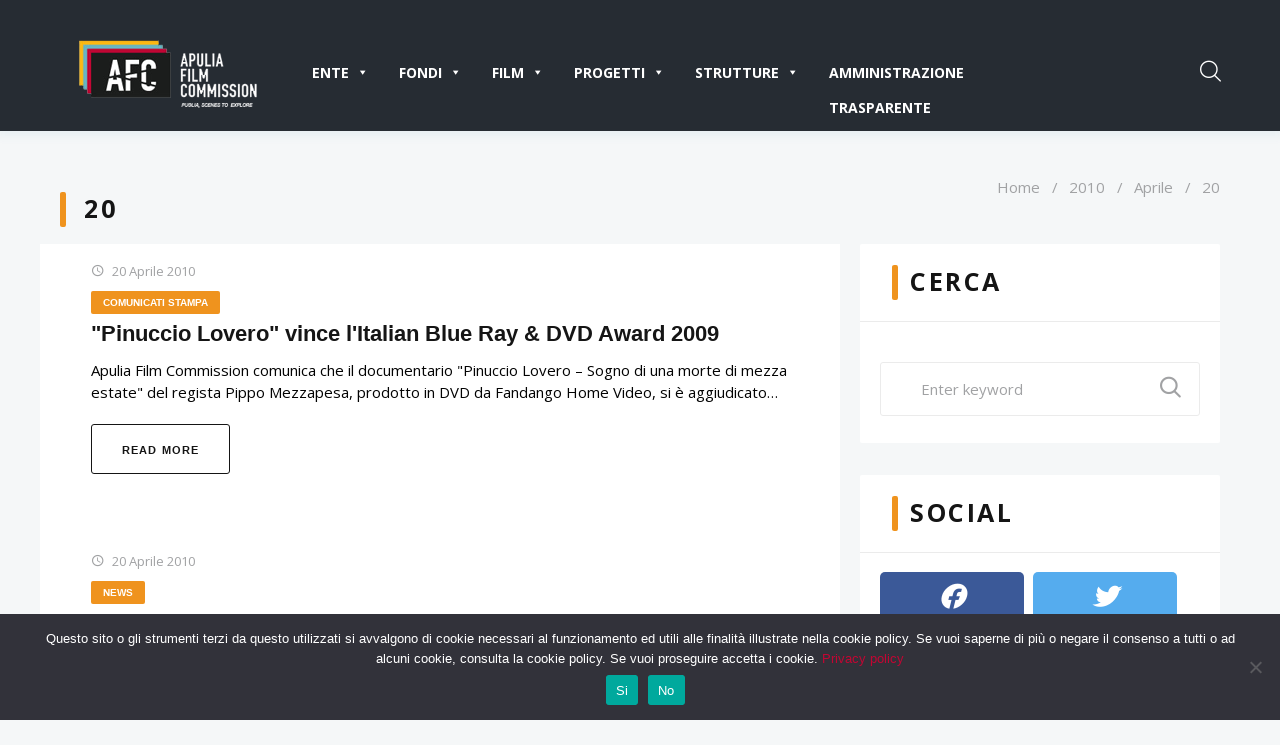

--- FILE ---
content_type: text/html; charset=UTF-8
request_url: https://www.apuliafilmcommission.it/2010/04/20/
body_size: 23625
content:
<!DOCTYPE html>
<html lang="it-IT">
<head>
<meta charset="UTF-8">
<link rel="profile" href="http://gmpg.org/xfn/11">
<link rel="pingback" href="https://www.apuliafilmcommission.it/xmlrpc.php">

<!-- Matomo -->
<script>
  var _paq = window._paq = window._paq || [];
  /* tracker methods like "setCustomDimension" should be called before "trackPageView" */
  _paq.push(['trackPageView']);
  _paq.push(['enableLinkTracking']);
  (function() {
    var u="//analytics.hsh.it/";
    _paq.push(['setTrackerUrl', u+'matomo.php']);
    _paq.push(['setSiteId', '2']);
    var d=document, g=d.createElement('script'), s=d.getElementsByTagName('script')[0];
    g.async=true; g.src=u+'matomo.js'; s.parentNode.insertBefore(g,s);
  })();
</script>
<!-- End Matomo Code -->

<meta name="viewport" content="width=device-width, initial-scale=1.0" />
<title>20 Aprile 2010 &#8211; Apulia Film Commission</title>
<meta name='robots' content='max-image-preview:large' />
	<style>img:is([sizes="auto" i], [sizes^="auto," i]) { contain-intrinsic-size: 3000px 1500px }</style>
	<link rel="alternate" hreflang="it" href="https://www.apuliafilmcommission.it/2010/04/20/" />
<link rel="alternate" hreflang="x-default" href="https://www.apuliafilmcommission.it/2010/04/20/" />
<link rel='dns-prefetch' href='//widgetlogic.org' />

<link rel="alternate" type="application/rss+xml" title="Apulia Film Commission &raquo; Feed" href="https://www.apuliafilmcommission.it/feed/" />
<link rel="alternate" type="application/rss+xml" title="Apulia Film Commission &raquo; Feed dei commenti" href="https://www.apuliafilmcommission.it/comments/feed/" />
<script type="text/javascript">
/* <![CDATA[ */
window._wpemojiSettings = {"baseUrl":"https:\/\/s.w.org\/images\/core\/emoji\/16.0.1\/72x72\/","ext":".png","svgUrl":"https:\/\/s.w.org\/images\/core\/emoji\/16.0.1\/svg\/","svgExt":".svg","source":{"concatemoji":"https:\/\/www.apuliafilmcommission.it\/wp-includes\/js\/wp-emoji-release.min.js?ver=6.8.3"}};
/*! This file is auto-generated */
!function(s,n){var o,i,e;function c(e){try{var t={supportTests:e,timestamp:(new Date).valueOf()};sessionStorage.setItem(o,JSON.stringify(t))}catch(e){}}function p(e,t,n){e.clearRect(0,0,e.canvas.width,e.canvas.height),e.fillText(t,0,0);var t=new Uint32Array(e.getImageData(0,0,e.canvas.width,e.canvas.height).data),a=(e.clearRect(0,0,e.canvas.width,e.canvas.height),e.fillText(n,0,0),new Uint32Array(e.getImageData(0,0,e.canvas.width,e.canvas.height).data));return t.every(function(e,t){return e===a[t]})}function u(e,t){e.clearRect(0,0,e.canvas.width,e.canvas.height),e.fillText(t,0,0);for(var n=e.getImageData(16,16,1,1),a=0;a<n.data.length;a++)if(0!==n.data[a])return!1;return!0}function f(e,t,n,a){switch(t){case"flag":return n(e,"\ud83c\udff3\ufe0f\u200d\u26a7\ufe0f","\ud83c\udff3\ufe0f\u200b\u26a7\ufe0f")?!1:!n(e,"\ud83c\udde8\ud83c\uddf6","\ud83c\udde8\u200b\ud83c\uddf6")&&!n(e,"\ud83c\udff4\udb40\udc67\udb40\udc62\udb40\udc65\udb40\udc6e\udb40\udc67\udb40\udc7f","\ud83c\udff4\u200b\udb40\udc67\u200b\udb40\udc62\u200b\udb40\udc65\u200b\udb40\udc6e\u200b\udb40\udc67\u200b\udb40\udc7f");case"emoji":return!a(e,"\ud83e\udedf")}return!1}function g(e,t,n,a){var r="undefined"!=typeof WorkerGlobalScope&&self instanceof WorkerGlobalScope?new OffscreenCanvas(300,150):s.createElement("canvas"),o=r.getContext("2d",{willReadFrequently:!0}),i=(o.textBaseline="top",o.font="600 32px Arial",{});return e.forEach(function(e){i[e]=t(o,e,n,a)}),i}function t(e){var t=s.createElement("script");t.src=e,t.defer=!0,s.head.appendChild(t)}"undefined"!=typeof Promise&&(o="wpEmojiSettingsSupports",i=["flag","emoji"],n.supports={everything:!0,everythingExceptFlag:!0},e=new Promise(function(e){s.addEventListener("DOMContentLoaded",e,{once:!0})}),new Promise(function(t){var n=function(){try{var e=JSON.parse(sessionStorage.getItem(o));if("object"==typeof e&&"number"==typeof e.timestamp&&(new Date).valueOf()<e.timestamp+604800&&"object"==typeof e.supportTests)return e.supportTests}catch(e){}return null}();if(!n){if("undefined"!=typeof Worker&&"undefined"!=typeof OffscreenCanvas&&"undefined"!=typeof URL&&URL.createObjectURL&&"undefined"!=typeof Blob)try{var e="postMessage("+g.toString()+"("+[JSON.stringify(i),f.toString(),p.toString(),u.toString()].join(",")+"));",a=new Blob([e],{type:"text/javascript"}),r=new Worker(URL.createObjectURL(a),{name:"wpTestEmojiSupports"});return void(r.onmessage=function(e){c(n=e.data),r.terminate(),t(n)})}catch(e){}c(n=g(i,f,p,u))}t(n)}).then(function(e){for(var t in e)n.supports[t]=e[t],n.supports.everything=n.supports.everything&&n.supports[t],"flag"!==t&&(n.supports.everythingExceptFlag=n.supports.everythingExceptFlag&&n.supports[t]);n.supports.everythingExceptFlag=n.supports.everythingExceptFlag&&!n.supports.flag,n.DOMReady=!1,n.readyCallback=function(){n.DOMReady=!0}}).then(function(){return e}).then(function(){var e;n.supports.everything||(n.readyCallback(),(e=n.source||{}).concatemoji?t(e.concatemoji):e.wpemoji&&e.twemoji&&(t(e.twemoji),t(e.wpemoji)))}))}((window,document),window._wpemojiSettings);
/* ]]> */
</script>
<link rel='stylesheet' id='dashicons-css' href='https://www.apuliafilmcommission.it/wp-includes/css/dashicons.min.css?ver=6.8.3' type='text/css' media='all' />
<link rel='stylesheet' id='post-views-counter-frontend-css' href='https://www.apuliafilmcommission.it/wp-content/plugins/post-views-counter/css/frontend.min.css?ver=1.5.7' type='text/css' media='all' />
<link rel='stylesheet' id='jquery-swiper-css' href='https://www.apuliafilmcommission.it/wp-content/themes/cryplix/assets/css/swiper.min.css?ver=3.3.0' type='text/css' media='all' />
<style id='wp-emoji-styles-inline-css' type='text/css'>

	img.wp-smiley, img.emoji {
		display: inline !important;
		border: none !important;
		box-shadow: none !important;
		height: 1em !important;
		width: 1em !important;
		margin: 0 0.07em !important;
		vertical-align: -0.1em !important;
		background: none !important;
		padding: 0 !important;
	}
</style>
<link rel='stylesheet' id='wp-block-library-css' href='https://www.apuliafilmcommission.it/wp-includes/css/dist/block-library/style.min.css?ver=6.8.3' type='text/css' media='all' />
<style id='classic-theme-styles-inline-css' type='text/css'>
/*! This file is auto-generated */
.wp-block-button__link{color:#fff;background-color:#32373c;border-radius:9999px;box-shadow:none;text-decoration:none;padding:calc(.667em + 2px) calc(1.333em + 2px);font-size:1.125em}.wp-block-file__button{background:#32373c;color:#fff;text-decoration:none}
</style>
<link rel='stylesheet' id='block-widget-css' href='https://www.apuliafilmcommission.it/wp-content/plugins/widget-logic/block_widget/css/widget.css?ver=1726656866' type='text/css' media='all' />
<style id='global-styles-inline-css' type='text/css'>
:root{--wp--preset--aspect-ratio--square: 1;--wp--preset--aspect-ratio--4-3: 4/3;--wp--preset--aspect-ratio--3-4: 3/4;--wp--preset--aspect-ratio--3-2: 3/2;--wp--preset--aspect-ratio--2-3: 2/3;--wp--preset--aspect-ratio--16-9: 16/9;--wp--preset--aspect-ratio--9-16: 9/16;--wp--preset--color--black: #000000;--wp--preset--color--cyan-bluish-gray: #abb8c3;--wp--preset--color--white: #ffffff;--wp--preset--color--pale-pink: #f78da7;--wp--preset--color--vivid-red: #cf2e2e;--wp--preset--color--luminous-vivid-orange: #ff6900;--wp--preset--color--luminous-vivid-amber: #fcb900;--wp--preset--color--light-green-cyan: #7bdcb5;--wp--preset--color--vivid-green-cyan: #00d084;--wp--preset--color--pale-cyan-blue: #8ed1fc;--wp--preset--color--vivid-cyan-blue: #0693e3;--wp--preset--color--vivid-purple: #9b51e0;--wp--preset--gradient--vivid-cyan-blue-to-vivid-purple: linear-gradient(135deg,rgba(6,147,227,1) 0%,rgb(155,81,224) 100%);--wp--preset--gradient--light-green-cyan-to-vivid-green-cyan: linear-gradient(135deg,rgb(122,220,180) 0%,rgb(0,208,130) 100%);--wp--preset--gradient--luminous-vivid-amber-to-luminous-vivid-orange: linear-gradient(135deg,rgba(252,185,0,1) 0%,rgba(255,105,0,1) 100%);--wp--preset--gradient--luminous-vivid-orange-to-vivid-red: linear-gradient(135deg,rgba(255,105,0,1) 0%,rgb(207,46,46) 100%);--wp--preset--gradient--very-light-gray-to-cyan-bluish-gray: linear-gradient(135deg,rgb(238,238,238) 0%,rgb(169,184,195) 100%);--wp--preset--gradient--cool-to-warm-spectrum: linear-gradient(135deg,rgb(74,234,220) 0%,rgb(151,120,209) 20%,rgb(207,42,186) 40%,rgb(238,44,130) 60%,rgb(251,105,98) 80%,rgb(254,248,76) 100%);--wp--preset--gradient--blush-light-purple: linear-gradient(135deg,rgb(255,206,236) 0%,rgb(152,150,240) 100%);--wp--preset--gradient--blush-bordeaux: linear-gradient(135deg,rgb(254,205,165) 0%,rgb(254,45,45) 50%,rgb(107,0,62) 100%);--wp--preset--gradient--luminous-dusk: linear-gradient(135deg,rgb(255,203,112) 0%,rgb(199,81,192) 50%,rgb(65,88,208) 100%);--wp--preset--gradient--pale-ocean: linear-gradient(135deg,rgb(255,245,203) 0%,rgb(182,227,212) 50%,rgb(51,167,181) 100%);--wp--preset--gradient--electric-grass: linear-gradient(135deg,rgb(202,248,128) 0%,rgb(113,206,126) 100%);--wp--preset--gradient--midnight: linear-gradient(135deg,rgb(2,3,129) 0%,rgb(40,116,252) 100%);--wp--preset--font-size--small: 13px;--wp--preset--font-size--medium: 20px;--wp--preset--font-size--large: 36px;--wp--preset--font-size--x-large: 42px;--wp--preset--spacing--20: 0.44rem;--wp--preset--spacing--30: 0.67rem;--wp--preset--spacing--40: 1rem;--wp--preset--spacing--50: 1.5rem;--wp--preset--spacing--60: 2.25rem;--wp--preset--spacing--70: 3.38rem;--wp--preset--spacing--80: 5.06rem;--wp--preset--shadow--natural: 6px 6px 9px rgba(0, 0, 0, 0.2);--wp--preset--shadow--deep: 12px 12px 50px rgba(0, 0, 0, 0.4);--wp--preset--shadow--sharp: 6px 6px 0px rgba(0, 0, 0, 0.2);--wp--preset--shadow--outlined: 6px 6px 0px -3px rgba(255, 255, 255, 1), 6px 6px rgba(0, 0, 0, 1);--wp--preset--shadow--crisp: 6px 6px 0px rgba(0, 0, 0, 1);}:where(.is-layout-flex){gap: 0.5em;}:where(.is-layout-grid){gap: 0.5em;}body .is-layout-flex{display: flex;}.is-layout-flex{flex-wrap: wrap;align-items: center;}.is-layout-flex > :is(*, div){margin: 0;}body .is-layout-grid{display: grid;}.is-layout-grid > :is(*, div){margin: 0;}:where(.wp-block-columns.is-layout-flex){gap: 2em;}:where(.wp-block-columns.is-layout-grid){gap: 2em;}:where(.wp-block-post-template.is-layout-flex){gap: 1.25em;}:where(.wp-block-post-template.is-layout-grid){gap: 1.25em;}.has-black-color{color: var(--wp--preset--color--black) !important;}.has-cyan-bluish-gray-color{color: var(--wp--preset--color--cyan-bluish-gray) !important;}.has-white-color{color: var(--wp--preset--color--white) !important;}.has-pale-pink-color{color: var(--wp--preset--color--pale-pink) !important;}.has-vivid-red-color{color: var(--wp--preset--color--vivid-red) !important;}.has-luminous-vivid-orange-color{color: var(--wp--preset--color--luminous-vivid-orange) !important;}.has-luminous-vivid-amber-color{color: var(--wp--preset--color--luminous-vivid-amber) !important;}.has-light-green-cyan-color{color: var(--wp--preset--color--light-green-cyan) !important;}.has-vivid-green-cyan-color{color: var(--wp--preset--color--vivid-green-cyan) !important;}.has-pale-cyan-blue-color{color: var(--wp--preset--color--pale-cyan-blue) !important;}.has-vivid-cyan-blue-color{color: var(--wp--preset--color--vivid-cyan-blue) !important;}.has-vivid-purple-color{color: var(--wp--preset--color--vivid-purple) !important;}.has-black-background-color{background-color: var(--wp--preset--color--black) !important;}.has-cyan-bluish-gray-background-color{background-color: var(--wp--preset--color--cyan-bluish-gray) !important;}.has-white-background-color{background-color: var(--wp--preset--color--white) !important;}.has-pale-pink-background-color{background-color: var(--wp--preset--color--pale-pink) !important;}.has-vivid-red-background-color{background-color: var(--wp--preset--color--vivid-red) !important;}.has-luminous-vivid-orange-background-color{background-color: var(--wp--preset--color--luminous-vivid-orange) !important;}.has-luminous-vivid-amber-background-color{background-color: var(--wp--preset--color--luminous-vivid-amber) !important;}.has-light-green-cyan-background-color{background-color: var(--wp--preset--color--light-green-cyan) !important;}.has-vivid-green-cyan-background-color{background-color: var(--wp--preset--color--vivid-green-cyan) !important;}.has-pale-cyan-blue-background-color{background-color: var(--wp--preset--color--pale-cyan-blue) !important;}.has-vivid-cyan-blue-background-color{background-color: var(--wp--preset--color--vivid-cyan-blue) !important;}.has-vivid-purple-background-color{background-color: var(--wp--preset--color--vivid-purple) !important;}.has-black-border-color{border-color: var(--wp--preset--color--black) !important;}.has-cyan-bluish-gray-border-color{border-color: var(--wp--preset--color--cyan-bluish-gray) !important;}.has-white-border-color{border-color: var(--wp--preset--color--white) !important;}.has-pale-pink-border-color{border-color: var(--wp--preset--color--pale-pink) !important;}.has-vivid-red-border-color{border-color: var(--wp--preset--color--vivid-red) !important;}.has-luminous-vivid-orange-border-color{border-color: var(--wp--preset--color--luminous-vivid-orange) !important;}.has-luminous-vivid-amber-border-color{border-color: var(--wp--preset--color--luminous-vivid-amber) !important;}.has-light-green-cyan-border-color{border-color: var(--wp--preset--color--light-green-cyan) !important;}.has-vivid-green-cyan-border-color{border-color: var(--wp--preset--color--vivid-green-cyan) !important;}.has-pale-cyan-blue-border-color{border-color: var(--wp--preset--color--pale-cyan-blue) !important;}.has-vivid-cyan-blue-border-color{border-color: var(--wp--preset--color--vivid-cyan-blue) !important;}.has-vivid-purple-border-color{border-color: var(--wp--preset--color--vivid-purple) !important;}.has-vivid-cyan-blue-to-vivid-purple-gradient-background{background: var(--wp--preset--gradient--vivid-cyan-blue-to-vivid-purple) !important;}.has-light-green-cyan-to-vivid-green-cyan-gradient-background{background: var(--wp--preset--gradient--light-green-cyan-to-vivid-green-cyan) !important;}.has-luminous-vivid-amber-to-luminous-vivid-orange-gradient-background{background: var(--wp--preset--gradient--luminous-vivid-amber-to-luminous-vivid-orange) !important;}.has-luminous-vivid-orange-to-vivid-red-gradient-background{background: var(--wp--preset--gradient--luminous-vivid-orange-to-vivid-red) !important;}.has-very-light-gray-to-cyan-bluish-gray-gradient-background{background: var(--wp--preset--gradient--very-light-gray-to-cyan-bluish-gray) !important;}.has-cool-to-warm-spectrum-gradient-background{background: var(--wp--preset--gradient--cool-to-warm-spectrum) !important;}.has-blush-light-purple-gradient-background{background: var(--wp--preset--gradient--blush-light-purple) !important;}.has-blush-bordeaux-gradient-background{background: var(--wp--preset--gradient--blush-bordeaux) !important;}.has-luminous-dusk-gradient-background{background: var(--wp--preset--gradient--luminous-dusk) !important;}.has-pale-ocean-gradient-background{background: var(--wp--preset--gradient--pale-ocean) !important;}.has-electric-grass-gradient-background{background: var(--wp--preset--gradient--electric-grass) !important;}.has-midnight-gradient-background{background: var(--wp--preset--gradient--midnight) !important;}.has-small-font-size{font-size: var(--wp--preset--font-size--small) !important;}.has-medium-font-size{font-size: var(--wp--preset--font-size--medium) !important;}.has-large-font-size{font-size: var(--wp--preset--font-size--large) !important;}.has-x-large-font-size{font-size: var(--wp--preset--font-size--x-large) !important;}
:where(.wp-block-post-template.is-layout-flex){gap: 1.25em;}:where(.wp-block-post-template.is-layout-grid){gap: 1.25em;}
:where(.wp-block-columns.is-layout-flex){gap: 2em;}:where(.wp-block-columns.is-layout-grid){gap: 2em;}
:root :where(.wp-block-pullquote){font-size: 1.5em;line-height: 1.6;}
</style>
<link rel='stylesheet' id='cookie-notice-front-css' href='https://www.apuliafilmcommission.it/wp-content/plugins/cookie-notice/css/front.min.css?ver=2.5.8' type='text/css' media='all' />
<link rel='stylesheet' id='wpemfb-lightbox-css' href='https://www.apuliafilmcommission.it/wp-content/plugins/wp-embed-facebook/templates/lightbox/css/lightbox.css?ver=3.1.2' type='text/css' media='all' />
<link rel='stylesheet' id='wpml-legacy-horizontal-list-0-css' href='https://www.apuliafilmcommission.it/wp-content/plugins/sitepress-multilingual-cms/templates/language-switchers/legacy-list-horizontal/style.min.css?ver=1' type='text/css' media='all' />
<link rel='stylesheet' id='wpml-menu-item-0-css' href='https://www.apuliafilmcommission.it/wp-content/plugins/sitepress-multilingual-cms/templates/language-switchers/menu-item/style.min.css?ver=1' type='text/css' media='all' />
<link rel='stylesheet' id='megamenu-css' href='https://www.apuliafilmcommission.it/wp-content/uploads/maxmegamenu/style_it.css?ver=48c162' type='text/css' media='all' />
<link rel='stylesheet' id='tm-pg-font-awesome-css' href='https://www.apuliafilmcommission.it/wp-content/plugins/tm-photo-gallery/media/css/frontend/font-awesome.min.css' type='text/css' media='all' />
<link rel='stylesheet' id='tm-pg-material-icons-css' href='https://www.apuliafilmcommission.it/wp-content/plugins/tm-photo-gallery/media/css/material-icons.css' type='text/css' media='all' />
<link rel='stylesheet' id='tm-pg-fontello-css' href='https://www.apuliafilmcommission.it/wp-content/plugins/tm-photo-gallery/media/css/frontend/fontello.css' type='text/css' media='all' />
<link rel='stylesheet' id='tm-pg-lightgallery-css' href='https://www.apuliafilmcommission.it/wp-content/plugins/tm-photo-gallery/media/css/frontend/lightgallery.css' type='text/css' media='all' />
<link rel='stylesheet' id='tm-pg-style-frontend-css' href='https://www.apuliafilmcommission.it/wp-content/plugins/tm-photo-gallery/media/css/frontend/style-frontend.css' type='text/css' media='all' />
<link rel='stylesheet' id='tm-pg-grid-css' href='https://www.apuliafilmcommission.it/wp-content/plugins/tm-photo-gallery/media/css/frontend/grid.css' type='text/css' media='all' />

<link rel='stylesheet' id='font-awesome-css' href='https://www.apuliafilmcommission.it/wp-content/plugins/elementor/assets/lib/font-awesome/css/font-awesome.min.css?ver=4.7.0' type='text/css' media='all' />
<link rel='stylesheet' id='magnific-popup-css' href='https://www.apuliafilmcommission.it/wp-content/themes/cryplix/assets/css/magnific-popup.min.css?ver=1.1.0' type='text/css' media='all' />
<link rel='stylesheet' id='nucleo-mini-css' href='https://www.apuliafilmcommission.it/wp-content/themes/cryplix/assets/css/nucleo-mini.css?ver=1.0.0' type='text/css' media='all' />
<link rel='stylesheet' id='nucleo-outline-css' href='https://www.apuliafilmcommission.it/wp-content/themes/cryplix/assets/css/nucleo-outline.css?ver=1.0.0' type='text/css' media='all' />
<link rel='stylesheet' id='mercury-css' href='https://www.apuliafilmcommission.it/wp-content/themes/cryplix/assets/css/mercury.css?ver=1.0.0' type='text/css' media='all' />
<link rel='stylesheet' id='thin-css' href='https://www.apuliafilmcommission.it/wp-content/themes/cryplix/assets/css/thin.css?ver=1.0.0' type='text/css' media='all' />
<link rel='stylesheet' id='lnr-css' href='https://www.apuliafilmcommission.it/wp-content/themes/cryplix/assets/css/lnr.css?ver=1.0.0' type='text/css' media='all' />
<link rel='stylesheet' id='materialdesignicons-css' href='https://www.apuliafilmcommission.it/wp-content/themes/cryplix/assets/css/materialdesignicons.css?ver=1.0.0' type='text/css' media='all' />
<link rel='stylesheet' id='flaticon-css' href='https://www.apuliafilmcommission.it/wp-content/themes/cryplix/assets/css/flaticon.css?ver=1.0.0' type='text/css' media='all' />
<link rel='stylesheet' id='cryplix-theme-style-css' href='https://www.apuliafilmcommission.it/wp-content/themes/cryplix/style.css?ver=1.0.0' type='text/css' media='all' />
<style id='cryplix-theme-style-inline-css' type='text/css'>
body .header-container{ background-image: url(  ); }
body {font-style: normal;font-weight: 300;font-size: 15px;line-height: 1.467;font-family: 'Open Sans', sans-serif;letter-spacing: 0em;text-align: left;color: #020202;}h1,.h1-style {font-style: normal;font-weight: 700;font-size: 24px;line-height: 1.2;font-family: Raleway, sans-serif;letter-spacing: 0em;text-align: inherit;color: #ffffff;}h2,.h2-style {font-style: normal;font-weight: 700;font-size: 22px;line-height: 1.2;font-family: Raleway, sans-serif;letter-spacing: 0em;text-align: inherit;color: #151515;}h3,.h3-style {font-style: normal;font-weight: 700;font-size: 20px;line-height: 1.2;font-family: Raleway, sans-serif;letter-spacing: -0.006em;text-align: inherit;color: #151515;}h4,.h4-style {font-style: normal;font-weight: 600;font-size: 16px;line-height: 1.4;font-family: Raleway, sans-serif;letter-spacing: 0.017em;text-align: inherit;color: #151515;}h5,.h5-style {font-style: normal;font-weight: 900;font-size: 20px;line-height: 1.4;font-family: Raleway, sans-serif;letter-spacing: 0.1em;text-align: inherit;color: #151515;}h6,.h6-style {font-style: normal;font-weight: 600;font-size: 14px;line-height: 1.333;font-family: 'Open Sans', sans-serif;letter-spacing: 0em;text-align: inherit;color: #151515;}@media (min-width: 992px) {h1,.h1-style { font-size: 48px; }h2,.h2-style { font-size: 36px; }h3,.h3-style { font-size: 30px; }h4,.h4-style { font-size: 22px; }h5,.h5-style { font-size: 25px; }h6,.h6-style { font-size: 15px; }}a,h1 a:hover,h2 a:hover,h3 a:hover,h4 a:hover,h5 a:hover,h6 a:hover,.not-found .page-title { color: #c20633; }a:hover { color: #187fac; }.invert { color: #ffffff; }.invert h1 { color: #ffffff; }.invert h2 { color: #ffffff; }.invert h3 { color: #ffffff; }.invert h4 { color: #ffffff; }.invert h5 { color: #ffffff; }.invert h6 { color: #ffffff; }.invert a { color: #ffffff; }.invert a:hover { color: #fcad47; }.invert.invert_primary a:hover {color: #151515;text-decoration: underline;}.text-accent-1 { color: #ef931e; }.invert .text-accent-1 { color: #ffffff;}.text-accent-2 { color: #151515; }.invert .text-accent-2 { color: #ffffff; }.text-accent-3 { color: #4cc0e1; }.invert .text-accent-3 { color: #ffffff; }@media (min-width: 1200px) {.site .container {max-width: 1200px;}}body.error404 .site-content_wrap {background-color: #f5f7f8;background-repeat: no-repeat;background-position: center top;background-attachment: scroll;}.site-info .footer-copyright {font-weight: 400;font-size: 12px;}.widget-title {font-family: 'Open Sans', sans-serif;}.textwidget {font-weight: 400;}.top-panel__message .info-block,.invert .top-panel__message .info-block a {color: #020202;}.top-panel__message .info-block a:hover {color: #ffffff;}.not-found.no-results {background-color: #ffffff;}.not-found.no-results .page-header .page-title {color: #151515;}.not-found.no-results .page-header .page-title:before {background-color: #ef931e;}.site-content_wrap #primary {background-color: #ffffff;}.elementor-page .site-content_wrap #primary {background-color: transparent;}/* #Elements */blockquote {font-weight: 300;font-family: Raleway, sans-serif;color: #151515;}blockquote:before {background-color: #ef931e;}blockquote cite {font-weight: 300;font-size: 15px;line-height: 1.467;font-family: 'Open Sans', sans-serif;letter-spacing: 0em;color: #151515;}code {background-color: #151515;border-color: #151515;font-family: 'Open Sans', sans-serif;}/*List*/.entry-content ol >li:before,.site-main ol >li:before,.entry-content ul:not([class]) > li:before,.site-main ul:not([class]) > li:before {color: #020202;}/* Page preloader */.page-preloader {border-top-color: #ef931e;border-right-color: #ef931e;}.breadcrumbs__title .page-title:before {background-color: #ef931e;}/* #Header */.header-container {background-color: #262c33;background-image: url();background-repeat: no-repeat;background-position: center top;background-attachment: scroll;}.stuckMenu.isStuck {background-color: #262c33;}@media (min-width: 1200px ) {.site-header.style-5.transparent .header-container {max-width: calc(1200px - 50px);}}/* ##Logo */.site-logo {font-style: normal;font-weight: 600;font-size: 23px;font-family: 'Libre Franklin', sans-serif;}.site-logo__link,.site-logo__link:hover {color: #151515;}/* ##Top Panel */.top-panel {background-color: #ffb5b5;}.invert.top-panel a {color: #a1a2a4;}.invert.top-panel a:hover {color: #fcad47;}/*Contact block*/.site-header .contact-block__label {color: #151515;}.site-header .invert .contact-block__label {color: #ffffff;}.contact-block__icon {color: #ef931e;}.invert .contact-block__icon {color: #ffffff;}/* #Fields */.invert select option {color: #020202;}/* #Search Form */.search-form__field {color: #020202;}.search-form__input-wrap i,.search-form__toggle,.search-form__close,.header-container .search-form__submit,.mobile-panel .search-form__submit {color: #ffffff;}.invert .search-form__toggle,.invert .search-form__close,.invert.header-container .search-form__submit {color: #ffffff;}.invert .search-form__toggle:hover,.invert.header-container .search-form__submit:hover {color: #fcad47;}.search-form__submit {color: #151515;}.header-container .search-form__submit:hover,.mobile-panel .search-form__submit:hover,.header-container.invert .search-form__submit:hover,.header-container.invert .search-form__submit:hover,.mobile-panel.invert .search-form__submit:hover,.search-form__toggle:hover,.search-form__close:hover {color: #c20633;}.invert .search-form__field {color: #ffffff; }.invert .search-form__field::-webkit-input-placeholder { color: #ffffff; }.invert .search-form__field::-moz-placeholder { color: #ffffff; }.invert .search-form__field:-moz-placeholder { color: #ffffff; }.invert .search-form__field:-ms-input-placeholder { color: #ffffff; }/* #Comment, Contact, Password Forms */[class^="comment-form-"] i{color: rgb(66,66,66);}.comment-form .submit,.wpcf7-submit,.post-password-form label + input {background-color: #ef931e;border-color: #ef931e;}.comment-form .submit:hover,.wpcf7-submit:hover,.post-password-form label + input:hover {background-color: #4cc0e1;border-color: #4cc0e1;}.comment-form .submit:active,.wpcf7-submit:active,.post-password-form label + input:active {box-shadow: 0 0 10px #151515;}.cherry-popup-wrapper input[type='text'],.cherry-popup-wrapper input[type='email'],.cherry-popup-wrapper input[type='url'],.cherry-popup-wrapper input[type='password'],.cherry-popup-wrapper input[type='search'],.cherry-popup-wrapper input[type='number'],.cherry-popup-wrapper input[type='tel'],.cherry-popup-wrapper input[type='range'],.cherry-popup-wrapper input[type='date'],.cherry-popup-wrapper input[type='month'],.cherry-popup-wrapper input[type='week'],.cherry-popup-wrapper input[type='time'],.cherry-popup-wrapper input[type='datetime'],.cherry-popup-wrapper input[type='datetime-local'],.cherry-popup-wrapper input[type='color'] {background-color: transparent;}/* #Input Placeholders */::-webkit-input-placeholder { color: #a1a2a4; }::-moz-placeholder{ color: #a1a2a4; }:-moz-placeholder{ color: #a1a2a4; }:-ms-input-placeholder{ color: #a1a2a4; }::-webkit-input-placeholder { font-weight: 400; }::-moz-placeholder{ font-weight: 400; }:-moz-placeholder{ font-weight: 400; }:-ms-input-placeholder{ font-weight: 400; }.site-header.style-2 input::-webkit-input-placeholder { color: #ffffff; }.site-header.style-2 input::-moz-placeholder{ color: #ffffff; }.site-header.style-2 input:-moz-placeholder{ color: #ffffff; }.site-header.style-2 input:-ms-input-placeholder{ color: #ffffff; }/* #Main Menu */#main-menu > .menu-item > a,#footer-navigation .menu-item > a,.tm-mega-menu-sub .sub-column-title > a,.tm-mega-menu-sub .mega-block-title {font-style: normal;font-weight: 700;font-size: 13px;line-height: 1.692;font-family: Raleway, sans-serif;letter-spacing: 0.1em;}#footer-navigation .menu-item > a {font-weight: 400;}@media (max-width: 768px) {.main-navigation a {font-style: normal;font-weight: 700;font-size: 13px;line-height: 1.692;font-family: Raleway, sans-serif;letter-spacing: 0.1em;}}.main-navigation .menu > li > a,.invert .main-navigation.vertical-menu .menu > li > a,.invert .main-navigation .menu.isStuck > li > a,.invert .main-navigation.mobile-menu .menu > li > a{color: rgb(255,255,255);}.header-style-2 .main-navigation .menu > li > a,.header-style-2 .invert .main-navigation.vertical-menu .menu > li > a,.header-style-2 .invert .main-navigation .menu.isStuck > li > a,.header-style-2.invert .main-navigation.mobile-menu .menu > li > a{color: #020202;}.main-navigation .menu > li > a:hover,.main-navigation .menu > li.menu-hover > a,.main-navigation .menu > li.current_page_item > a,.main-navigation .menu > li.current_page_ancestor > a,.main-navigation .menu > li.current-menu-item > a,.main-navigation .menu > li.current-menu-ancestor > a,.invert .main-navigation.vertical-menu .menu > li > a:hover,.invert .main-navigation.vertical-menu .menu > li.menu-hover > a,.invert .main-navigation.vertical-menu .menu > li.current_page_item > a,.invert .main-navigation.vertical-menu .menu > li.current_page_ancestor > a,.invert .main-navigation.vertical-menu .menu > li.current-menu-item > a,.invert .main-navigation.vertical-menu .menu > li.current-menu-ancestor > a,.invert .main-navigation .menu.isStuck > li > a:hover,.invert .main-navigation .menu.isStuck > li.menu-hover > a,.invert .main-navigation .menu.isStuck > li.current_page_item > a,.invert .main-navigation .menu.isStuck > li.current_page_ancestor > a,.invert .main-navigation .menu.isStuck > li.current-menu-item > a,.invert .main-navigation .menu.isStuck > li.current-menu-ancestor > a,.invert .main-navigation.mobile-menu .menu > li > a:hover,.invert .main-navigation.mobile-menu .menu > li.menu-hover > a,.invert .main-navigation.mobile-menu .menu > li.current_page_item > a,.invert .main-navigation.mobile-menu .menu > li.current_page_ancestor > a,.invert .main-navigation.mobile-menu .menu > li.current-menu-item > a,.invert .main-navigation.mobile-menu .menu > li.current-menu-ancestor > a{color: #ef931e;}.invert .main-navigation > .menu > li > a {color: #ffffff;}.invert .main-navigation .menu > li > a:hover,.invert .main-navigation .menu > li.menu-hover > a,.invert .main-navigation .menu > li.current_page_item > a,.invert .main-navigation .menu > li.current_page_ancestor > a,.invert .main-navigation .menu > li.current-menu-item > a,.invert .main-navigation .menu > li.current-menu-ancestor > a {color: #ffffff;}.main-navigation:not(.vertical-menu) .sub-menu,.main-navigation.mobile-menu {background-color: rgb(30,36,43);}.main-navigation ul ul a {color: #020202;}.main-navigation .sub-menu > li > a:hover,.main-navigation .sub-menu > li.menu-hover > a,.main-navigation .sub-menu > li.current_page_item > a,.main-navigation .sub-menu > li.current_page_ancestor > a,.main-navigation .sub-menu > li.current-menu-item > a,.main-navigation .sub-menu > li.current-menu-ancestor > a {color: #ef931e;}.menu-item__desc,.invert .sub-menu .menu-item__desc {color: #020202;}.invert .menu-item__desc {color: #ffffff;}.menu-toggle[aria-controls="main-menu"],.main-navigation .menu li .sub-menu-toggle,.main-navigation-buttons .navigation-button{color: #151515;}.main-navigation-buttons .navigation-button:hover {color: #ef931e;}.menu-toggle .menu-toggle-inner,.menu-toggle .menu-toggle-inner:before,.menu-toggle .menu-toggle-inner:after {background-color: #ffffff;}.invert .menu-toggle .menu-toggle-inner,.invert .menu-toggle .menu-toggle-inner:before,.invert .menu-toggle .menu-toggle-inner:after {background-color: #ffffff;}.invert .isStuck .menu-toggle .menu-toggle-inner,.invert .isStuck .menu-toggle .menu-toggle-inner:before,.invert .isStuck .menu-toggle .menu-toggle-inner:after {background-color: #4cc0e1;}.menu-toggle:hover .menu-toggle-inner,.menu-toggle:hover .menu-toggle-inner:before,.menu-toggle:hover .menu-toggle-inner:after,.invert .menu-toggle:hover .menu-toggle-inner,.invert .menu-toggle:hover .menu-toggle-inner:before,.invert .menu-toggle:hover .menu-toggle-inner:after{background-color: #ef931e;}/* #Footer Menu */.footer-menu__items li a {color: #187fac;}.footer-menu__items li a:hover,.footer-menu__items li.current-menu-item a,.footer-menu__items li.current_page_item a {color: #c20633;}.invert .footer-menu__items li a {color: #a1a2a4;}.invert .footer-menu__items li a:hover,.invert .footer-menu__items li.current-menu-item a,.invert .footer-menu__items li.current_page_item a {color: #ffffff;}/* #Top Menu */.top-panel__menu .menu-item.current-menu-item a,.top-panel__menu .menu-item.current_page_item a {color: #187fac;}.invert .top-panel__menu .menu-item.current-menu-item a,.invert .top-panel__menu .menu-item.current_page_item a {color: #c20633;}/*# TM Mega menu */.tm-mega-menu > li.tm-mega-menu-has-children a:hover{color: #ef931e;}nav.main-navigation > .tm-mega-menu .tm-mega-menu-sub.mega-sub li.tm-mega-menu-sub-item .mega-block-title {color: #151515;}nav.main-navigation > .tm-mega-menu .tm-mega-menu-sub.mega-sub .tm-mega-menu-sub-item.sub-column-title > a {line-height: 1.467;}@media (min-width: 768px) {nav.main-navigation > .tm-mega-menu .tm-mega-menu-sub.mega-sub .tm-mega-menu-sub-item.sub-column-title > a {font-style: normal;font-weight: 600;font-size: 15px;line-height: 1.333;font-family: 'Open Sans', sans-serif;letter-spacing: 0em;}}.main-navigation .menu > li:hover > a:before,.main-navigation .menu > li.menu-hover > a:before,.main-navigation .menu > li.current_page_item > a:before,.main-navigation .menu > li.current_page_ancestor > a:before,.main-navigation .menu > li.current-menu-item > a:before,.main-navigation .menu > li.current-menu-ancestor > a:before,.main-navigation .menu > li.menu-item-has-children:not(.super-guacamole__menu-with-icon) > a:before {background-color: #ef931e;}#site-navigation.main-navigation.vertical-menu ul.menu .parent-title a {font-weight: 700;}/* #Entry Meta */.sticky__label {background-color: #ef931e;margin-top: calc(((25px * 1.4) - 30px) / 2);}.entry-meta,.post-meta,.post-date {font-style: normal;font-weight: 400;font-size: 13px;line-height: 1.538;font-family: 'Open Sans', sans-serif;letter-spacing: 0em;}.post__date:before,.posted-by:before,.post__comments:before,.post__tags:before {color: #a1a2a4;}@media (min-width: 544px) {.single-modern-header .entry-meta {font-size: 15px;}}.invert .entry-meta a {color: #ffffff;}.invert .footer-area .entry-meta a {color: #a1a2a4;}.invert .footer-area .entry-meta a:hover {color: #fcad47;}.invert .entry-meta a:hover,.invert.invert_primary .entry-meta a,.invert.invert_primary .entry-meta {color: #fcad47;}.invert.invert_primary .entry-meta a:hover {color: #187fac;}.single-modern-header .posted-by {font-weight: 600;font-size: 15px;line-height: 1.4;font-family: Raleway, sans-serif;letter-spacing: 0.017em;}.single-modern-header.invert .posted-by {color: #fcad47;}.single-modern-header.invert .posted-by a {color: #ffffff;}.single-modern-header.invert .posted-by a:hover {color: #fcad47;}.single-modern-header .entry-title {font-size: 18px;}@media (min-width: 544px) {.single-modern-header .posted-by { font-size: 21px; }.single-modern-header .entry-title { font-size: 22px; }}@media (min-width: 992px) {.single-modern-header .posted-by { font-size: 22px; }.single-modern-header .entry-title { font-size: 36px; }}.post__cats {font-style: normal;font-weight: 700;font-family: Raleway, sans-serif;}.posted-by,.posted-by a,.post__date-link,.post__comments-link {font-family: 'Open Sans', sans-serif;color: #a1a2a4;}.invert .posted-by,.invert .posted-by a,.invert .post__date-link,.invert .post__comments-link {color: #ffffff;}.invert .posted-by:before {color: #ffffff;}.single-modern-header:not(.invert) .posted-by,.single-modern-header:not(.invert) .posted-by a,.single-modern-header:not(.invert) .post__date-link,.single-modern-header:not(.invert) .post__comments-link {color: #187fac}.posted-by a:hover,.single-modern-header .posted-by a:hover,.post__date-link:hover,.post__comments-link:hover,.posted-by span:hover {color: #c20633;}.entry-meta i {color: rgb(66,66,66);}.invert .entry-meta i {color: #ffffff;}/* #Post Format */.format-quote .post-featured-content,.single-modern-header {background-color: rgb(229,255,255);}.mejs-container-wrapper,.format-link .post-featured-content {background-color: #ef931e;}.post-featured-content.post-quote:hover .post-format-quote {color: #ef931e;}/* #Author Bio */.post-author__title a{color: #187fac;}.post-author__title a:hover {color: #c20633;}.post-author-bio .post-author__content {font-size: 15px;}/* #Comments */.comment-content-wrap {background-color: #262c33;}.comment-content-wrap:before {border-color: transparent #262c33 transparent transparent;}.comment .comment-date {font-style: normal;font-size: 13px;}.comment .comment-date__link {color: #187fac;}.comment .comment-date__link:hover {color: #c20633;}.comment .comment-content p {font-size: 13px;}.comment-reply-link,#cancel-comment-reply-link {font-size: 13px;}.comment-reply-link {font-style: normal;}#cancel-comment-reply-link {color: #c20633;}#cancel-comment-reply-link:hover {color: #187fac;}/* #Swiper navigation*/.swiper-pagination-bullet {background-color: rgba(21,21,21,0.15);}.invert .swiper-pagination-bullet {background-color: rgba(255,255,255,0.15);}.swiper-pagination-bullet.swiper-pagination-bullet-active,.swiper-pagination-bullet:hover{background-color: #4cc0e1;}.invert .swiper-pagination-bullet-active,.invert .swiper-pagination-bullet:hover{background-color: #ffffff;}.single .swiper-button-next,.single .swiper-button-prev {background-color: #4cc0e1;}.swiper-button-next:not(.swiper-button-disabled):hover,.swiper-button-prev:not(.swiper-button-disabled):hover{background-color: transparent;color: #ef931e;}/* Image pop-up */a[data-popup="magnificPopup"]:before,.mini-gallery a:before {background-color: #ef931e;}/* Audio list */.wp-playlist.wp-audio-playlist.wp-playlist-light {background-color: #4cc0e1;border-color: #4cc0e1;}.wp-playlist.wp-audio-playlist.wp-playlist-light .wp-playlist-caption {color: #020202;}.wp-playlist.wp-audio-playlist .wp-playlist-current-item .wp-playlist-caption .wp-playlist-item-title{font-style: normal;font-weight: 600;font-size: 15px;line-height: 1.333;font-family: 'Open Sans', sans-serif;letter-spacing: 0em;color: #151515;}.wp-playlist.wp-audio-playlist.wp-playlist-dark .wp-playlist-current-item .wp-playlist-caption .wp-playlist-item-title{color: #ffffff;}.invert .post__terms i,.invert .post__cats i,.invert .post__date i,.invert .post-date i,.invert .post__comments i,.invert .post-comments i,.invert .post__tags i,.invert .posted-by i {color: #ffffff;}.hentry.post .entry-meta .post__cats a {background-color: #ef931e;color: #ffffff;}.single-post .footer-area .post {background-color: transparent;}.single-post .post,.single-post .post-navigation,.single .comments-area {background-color: #ffffff;}.single-post .post .entry-meta .post__cats a:hover {background-color: #4cc0e1;color: #ffffff;}.single-post .post .entry-content ul li:before {color: #ef931e;}.single-post .post .entry-footer-container .entry-meta-tag .post__tags a,.single-post .post .entry-footer-container .entry-meta-tag .post__tags {color: #a1a2a4;font-weight: 600;}.single-post .post .entry-footer-container .entry-meta-tag .post__tags a:hover {color: #c20633;}.single-post .post .entry-footer-container .share-btns__list .share-btns__item a {color: #5c636b;}.single-post .post .entry-footer-container .share-btns__list .share-btns__item a:hover {color: #4cc0e1;}.single-post .post-navigation .nav-previous > a,.single-post .post-navigation .nav-next > a {color: #a1a2a4;}.single-post .post-navigation .nav-previous > a:hover,.single-post .post-navigation .nav-next > a:hover {color: #c20633;}.single-post .post-author-bio .post-author__title a {font-weight: 600;font-size: 22px;color: #151515;}.single-post .post-author-bio .post-author__title a:hover {color: #c20633;}.single .related-posts > .entry-title:before,.comment-reply-title:before,.comments-title:before {background-color: #ef931e;}.single .related-posts .entry-header .entry-title {font-family: 'Open Sans', sans-serif;font-weight: 600;font-size: 15px;}.single .comments-area .comment-respond .comment-reply-title,.single .comments-area .comments-title {font-family: 'Open Sans', sans-serif;font-weight: 900;font-size: 25px;}.btn, .elementor-widget-container .elementor-button {border-color: #151515;}.jet-posts__inner-box .jet-more-wrap .btn.btn-primary .btn__text {color: #151515;}.jet-posts__inner-box .jet-more-wrap .btn.btn-primary:hover .btn__text {color: #ffffff;}.single .comments-area .reply .comment-reply-link,.single .comments-area .comment-metadata .comment-date__link {color: #a1a2a4;}.single .comments-area .reply .comment-reply-link:hover,.single .comments-area .comment-metadata .comment-date__link:hover {color: #4cc0e1;}.posts-list .hentry > .post-list__item-content .post__cats a {color: #ffffff;background-color: #ef931e;}.posts-list .hentry > .post-list__item-content .post__cats a:hover {color: #ffffff;background-color: #4cc0e1;}/* #Paginations */.page-numbers {font-style: normal;font-weight: 600;font-size: 15px;line-height: 1.692;font-family: 'Open Sans', sans-serif;letter-spacing: 0.1em;}.page-numbers {color: #a1a2a4;}a.page-numbers:hover,.page-numbers.current{color: #151515;}a.page-numbers.next:hover,a.page-numbers.prev:hover {color: #c20633;}/* #Breadcrumbs */.breadcrumbs__item {font-style: normal;font-weight: 500;font-size: 15px;line-height: 2.07;font-family: 'Open Sans', sans-serif;letter-spacing: 0em;}.breadcrumbs__title .page-title {font-family: 'Open Sans', sans-serif;}.breadcrumbs__item-target {color: #a1a2a4;}.breadcrumbs__item-link,.breadcrumbs__item {color: #a1a2a4;}.breadcrumbs__item-link:hover {color: #fcad47;}/* #Footer */.site-footer {background-color: #262c33;}.site-footer .site-info a {color: #fcad47;}.site-footer .site-info a:hover {color: #ffffff;}.footer-area-wrap {background-color: #2e353d;}.site-footer.default .site-info .footer-copyright .info-block {color: #a1a2a4;}.site-footer.default .site-info .footer-copyright .info-block:before {background-color: #a1a2a4;}/* #ToTop button */#toTop {background-color: #ef931e;}#toTop:hover {background-color: #151515;}/* #Magnific Popup*/.mfp-iframe-holder .mfp-close ,.mfp-image-holder .mfp-close {color: rgb(66,66,66);}.mfp-iframe-holder .mfp-close:hover,.mfp-image-holder .mfp-close:hover{color: #151515;}.mfp-iframe-holder .mfp-arrow:before,.mfp-iframe-holder .mfp-arrow:after,.mfp-image-holder .mfp-arrow:before,.mfp-image-holder .mfp-arrow:after{background-color: rgb(66,66,66);}.mfp-iframe-holder .mfp-arrow:hover:before,.mfp-iframe-holder .mfp-arrow:hover:after,.mfp-image-holder .mfp-arrow:hover:before,.mfp-image-holder .mfp-arrow:hover:after{background-color: #151515;}/* #Button Appearance Styles (regular scheme) */.link {color: #187fac;}.link:hover {color: #c20633;}.invert .link {color: #ffffff;}.link:hover,.invert .link:hover {color: #c20633;}.btn,.btn-defaul,.btn-primary,.cta-form_submit,.cta-button,.btn-secondary {font-style: normal;font-weight: 700;font-size: 13px;line-height: 1.692;font-family: Raleway, sans-serif;letter-spacing: 0.1em;}.btn-primary:hover {border-color: #151515;}.btn-secondary {background-color: #151515;border-color: #151515;}.btn-secondary:hover {background-color: #ef931e;border-color: #ef931e;}.btn-secondary:active {box-shadow: 0 0 10px #ef931e;}.error-404 .btn-secondary:hover {color: #ffffff;border-color: #ffffff;}.social-list .menu-item > a {color: #5c636b;}.social-list .menu-item > a:hover {color: #4cc0e1;}/* #Widget Calendar */.widget_calendar caption {color: #151515;}.invert .widget_calendar caption {color: #ffffff;}.widget_calendar tbody td:not(.pad) {background-color: rgba(21,21,21,0.1);color: #020202;}.invert .widget_calendar tbody td:not(.pad) {background-color: rgba(21,21,21,0.25);color: #ffffff;}.widget_calendar tbody td a {border: 1px solid #4cc0e1;background-color: #ffffff;color: #020202;}.widget_calendar tbody td a:hover {background-color: #ef931e;color: #ffffff;border-color: #ef931e;}.invert .widget_calendar tbody td a {border: 1px solid #ffffff;background-color: transparent;color: #ffffff;}.invert .widget_calendar tbody td a:hover {background-color: rgba(255,255,255,0.25);color: #ffffff;border-color: #ffffff;}/* #Widget Tag Cloud */.tagcloud a {color: #020202;font-style: normal;font-weight: 400;font-size: 13px !important;line-height: 1.692;font-family: Raleway, sans-serif;letter-spacing: 0.1em;}.tagcloud a:hover {color: #ffffff;background-color: #c20633;border-color: #c20633;}.invert .tagcloud a:hover {color: #ffffff;background-color: #c20633;border-color: #c20633;}/* #Widget Recent Posts - Comments, Archive */.widget_recent_entries a,.widget.widget_recent_comments a {color: #151515;}.invert .widget.widget_recent_comments a {color: #ffffff;}.widget_recent_entries a:hover,.widget.widget_recent_comments a:hover {color: #c20633;}.invert .widget_recent_entries a{color: #ffffff;}.invert .widget_recent_entries a:hover {color: #fcad47;}.widget_recent_entries .post-date:before {color: #ef931e;}.invert .widget_recent_entries .post-date {color: #a1a2a4;}.invert .widget_recent_entries .post-date:before {color: #a1a2a4;}.widget_recent_comments .comment-author-link {color: #a1a2a4;}.invert .widget_recent_comments .comment-author-link {color: #ffffff;}.footer-area .widget.widget_nav_menu li a,.footer-area .widget-custom-posts .custom-posts__item .post-inner .post-content-wrap .entry-title {font-family: 'Open Sans', sans-serif;font-weight: 400;color: #020202;}.invert .footer-area .widget.widget_nav_menu li a {color: #ffffff;}.footer-area .widget.widget_nav_menu li a:hover {color: #c20633;}.footer-area .widget.widget_nav_menu li:before {color: #151515;}.invert .footer-area .widget.widget_nav_menu li:before {color: #ffffff;}.footer-area .widget-custom-posts .post__date:before {color: #a1a2a4;}.footer-area .widget-title {font-size: 22px}.widget_recent_entries ul li a,.footer-area .custom-posts .entry-title a {font-weight: 400;font-family: 'Open Sans', sans-serif;}.sidebar .widget {background-color: #ffffff;}.sidebar .widget-title:before {background-color: #ef931e;}.widget_categories ul li,.widget_archive ul li,.widget_pages ul li,.widget_meta ul li,.widget_categories ul li a,.widget_pages ul li a,.widget_meta ul li a,.widget_archive ul li a,.widget_nav_menu ul li a {font-family: 'Open Sans', sans-serif;}.widget_categories ul li,.widget_pages ul li,.widget_meta ul li,.widget_archive ul li {color: #a1a2a4;}.widget_categories ul li a,.widget_pages ul li a,.widget_meta ul li a,.widget_archive ul li a,.widget_nav_menu ul li a {color: #151515;}.widget_nav_menu ul li a:hover,.invert .widget_nav_menu ul li a:hover {color: #ef931e;}.invert .widget_categories ul li a,.invert .widget_pages ul li a,.invert .widget_meta ul li a,.invert .widget_archive ul li a,.invert .widget_nav_menu ul li a {color: #ffffff;}.widget_categories ul li a:hover,.widget_archive ul li a:hover,.widget_pages ul li a:hover,.widget_meta ul li a:hover,.widget_categories ul li:hover:before,.widget_pages ul li:hover:before,.widget_meta ul li:hover:before,.widget_archive ul li:hover:before {color: #ef931e;}.widget_search .search-form__submit {background-color: transparent;color: #a1a2a4;}.widget_search .search-form__submit:hover {background-color: transparent;color: #ef931e;}.widget-carousel .swiper-wrapper .entry-meta .post__date {color: #a1a2a4;}.widget-carousel .swiper-wrapper .entry-meta .post__date:hover {color: #ef931e;}.cs-instagram__link:before {background-color: #ef931e;}.cs-instagram__link:hover:after {color: #ffffff;}.invert .widget-taxonomy-tiles__title a {color: #fcad47;}.invert .widget-taxonomy-tiles__title a:hover {color: #ffffff;}.widget-taxonomy-tiles__content::before{background-color: #151515;}.invert .widget-image-grid__content::before{background-color: #151515;}.invert .widget-image-grid__date:hover {color: #ef931e;}.invert .widget-image-grid__terms a,.invert .widget-image-grid__author a:hover{color: #fcad47;}.invert .widget-image-grid__terms a:hover{color: #ffffff;}.invert .widget-image-grid__author,.invert .widget-image-grid__author a{color: #020202;}.widget-image-grid__terms,.widget-image-grid__author,.widget-image-grid__date {font-style: normal;font-weight: 400;font-size: 13px;line-height: 1.538;font-family: 'Open Sans', sans-serif;letter-spacing: 0em;}.smart-slider__instance .sp-next-thumbnail-arrow:before,.smart-slider__instance .sp-next-thumbnail-arrow:after,.smart-slider__instance .sp-previous-thumbnail-arrow:before,.smart-slider__instance .sp-previous-thumbnail-arrow:after {background-color: #c20633;}.smart-slider__instance .sp-arrow {color: rgb(66,66,66);background-color: #ffffff;}.smart-slider__instance .sp-next-arrow:hover,.smart-slider__instance .sp-previous-arrow:hover {color: #c20633;}.smart-slider__instance[data-title="true"] .sp-image-container:after,.smart-slider__instance[data-content="true"] .sp-image-container:after,.smart-slider__instance[data-more-btn="true"] .sp-image-container:after,.smart-slider__instance .sp-button {background-color: rgba(21,21,21,0.3);}.smart-slider__instance .sp-button:hover,.smart-slider__instance .sp-button.sp-selected-button {background-color: #ef931e;}.smart-slider__instance .sp-full-screen-button {color: #ef931e;}.smart-slider__instance .sp-full-screen-button:hover {color: #151515;}.smart-slider__instance .sp-selected-thumbnail {border-color: #ef931e;}.smart-slider__instance .sp-bottom-thumbnails .sp-selected-thumbnail,.smart-slider__instance .sp-top-thumbnails .sp-selected-thumbnail{border-color: #ffffff;}.smart-slider__instance p.sp-content {font-style: normal;font-weight: 300;font-size: 15px;line-height: 1.467;font-family: 'Open Sans', sans-serif;}/* #Custom posts*/.sidebar .custom-posts .entry-title,.tm_pb_column_1_3 .custom-posts .entry-title,.tm_pb_column_1_4 .custom-posts .entry-title,.footer-area:not(.footer-area--fullwidth) .custom-posts .entry-title {font-size: 15px;}.widget-playlist-slider .sp-next-thumbnail-arrow:before,.widget-playlist-slider .sp-next-thumbnail-arrow:after,.widget-playlist-slider .sp-previous-thumbnail-arrow:before,.widget-playlist-slider .sp-previous-thumbnail-arrow:after,.widget-playlist-slider .sp-arrow.sp-previous-arrow:before,.widget-playlist-slider .sp-arrow.sp-previous-arrow:after,.widget-playlist-slider .sp-arrow.sp-next-arrow:before,.widget-playlist-slider .sp-arrow.sp-next-arrow:after{background-color: #c20633;}.widget-playlist-slider .sp-right-thumbnails .sp-thumbnail-container:hover {background-color: #4cc0e1;}.widget-playlist-slider .sp-right-thumbnails .sp-thumbnail-container.sp-selected-thumbnail {background-color: #ef931e;}.widget-playlist-slider .sp-thumbnail-container.sp-selected-thumbnail .sp-thumbnail .entry-meta,.widget-playlist-slider .sp-thumbnail-container.sp-selected-thumbnail .sp-thumbnail .posted-by,.widget-playlist-slider .sp-thumbnail-container.sp-selected-thumbnail .sp-thumbnail .sp-thumbnail-title{color: #ffffff;}.widget-playlist-slider .sp-slide--content-visible .sp-layer {background: linear-gradient(to bottom, rgba(21,21,21,0), rgba(21,21,21,0.8));}.widget-playlist-slider .sp-has-pointer .sp-selected-thumbnail:before,.widget-playlist-slider .sp-has-pointer .sp-selected-thumbnail:after{border-bottom-color: #ef931e;}.widget-fpblock__item-cats a {color: #fcad47;}.widget-fpblock__item-cats a:hover {color: #ffffff;}@media (min-width: 992px) {.full-width-header-area .widget-fpblock__item-featured .widget-fpblock__item-title,.after-content-full-width-area .widget-fpblock__item-featured .widget-fpblock__item-title,.before-content-area .widget-fpblock__item-featured .widget-fpblock__item-title,.after-content-area .widget-fpblock__item-featured .widget-fpblock__item-title{font-style: normal;font-weight: 700;font-size: 30px;line-height: 1.2;font-family: Raleway, sans-serif;letter-spacing: -0.006em;}}/* #News-smart-box */.full-width-header-area .news-smart-box__instance.layout_type_2 .full-type .news-smart-box__item-content,.after-content-full-width-area .news-smart-box__instance.layout_type_2 .full-type .news-smart-box__item-content,.before-content-area .news-smart-box__instance.layout_type_2 .full-type .news-smart-box__item-content,.after-content-area .news-smart-box__instance.layout_type_2 .full-type .news-smart-box__item-content,.tm_pb_column_4_4 .news-smart-box__instance.layout_type_2 .full-type .news-smart-box__item-content {background: linear-gradient(to bottom, rgba(21,21,21,0), rgba(21,21,21,0.8));color: #ffffff;}.full-width-header-area .news-smart-box__instance.layout_type_2 .full-type .news-smart-box__item-content a,.after-content-full-width-area .news-smart-box__instance.layout_type_2 .full-type .news-smart-box__item-content a,.before-content-area .news-smart-box__instance.layout_type_2 .full-type .news-smart-box__item-content a,.after-content-area .news-smart-box__instance.layout_type_2 .full-type .news-smart-box__item-content a,.tm_pb_column_4_4 .news-smart-box__instance.layout_type_2 .full-type .news-smart-box__item-content a,.full-width-header-area .news-smart-box__instance.layout_type_2 .full-type .news-smart-box__item-content .entry-meta a:hover,.after-content-full-width-area .news-smart-box__instance.layout_type_2 .full-type .news-smart-box__item-content .entry-meta a:hover,.before-content-area .news-smart-box__instance.layout_type_2 .full-type .news-smart-box__item-content .entry-meta a:hover,.after-content-area .news-smart-box__instance.layout_type_2 .full-type .news-smart-box__item-content .entry-meta a:hover,.tm_pb_column_4_4 .news-smart-box__instance.layout_type_2 .full-type .news-smart-box__item-content .entry-meta a:hover,.full-width-header-area .news-smart-box__instance.layout_type_2 .full-type .news-smart-box__item-content .posted-by,.after-content-full-width-area .news-smart-box__instance.layout_type_2 .full-type .news-smart-box__item-content .posted-by,.before-content-area .news-smart-box__instance.layout_type_2 .full-type .news-smart-box__item-content .posted-by,.after-content-area .news-smart-box__instance.layout_type_2 .full-type .news-smart-box__item-content .posted-by,.tm_pb_column_4_4 .news-smart-box__instance.layout_type_2 .full-type .news-smart-box__item-content .posted-by,.full-width-header-area .news-smart-box__instance.layout_type_2 .full-type .news-smart-box__item-content .posted-by a,.after-content-full-width-area .news-smart-box__instance.layout_type_2 .full-type .news-smart-box__item-content .posted-by a,.before-content-area .news-smart-box__instance.layout_type_2 .full-type .news-smart-box__item-content .posted-by a,.after-content-area .news-smart-box__instance.layout_type_2 .full-type .news-smart-box__item-content .posted-by a,.tm_pb_column_4_4 .news-smart-box__instance.layout_type_2 .full-type .news-smart-box__item-content .posted-by a{color: #ffffff;}.full-width-header-area .news-smart-box__instance.layout_type_2 .full-type .news-smart-box__item-content a:hover,.after-content-full-width-area .news-smart-box__instance.layout_type_2 .full-type .news-smart-box__item-content a:hover,.before-content-area .news-smart-box__instance.layout_type_2 .full-type .news-smart-box__item-content a:hover,.after-content-area .news-smart-box__instance.layout_type_2 .full-type .news-smart-box__item-content a:hover,.tm_pb_column_4_4 .news-smart-box__instance.layout_type_2 .full-type .news-smart-box__item-content a:hover,.full-width-header-area .news-smart-box__instance.layout_type_2 .full-type .news-smart-box__item-content .entry-meta a,.after-content-full-width-area .news-smart-box__instance.layout_type_2 .full-type .news-smart-box__item-content .entry-meta a,.before-content-area .news-smart-box__instance.layout_type_2 .full-type .news-smart-box__item-content .entry-meta a,.after-content-area .news-smart-box__instance.layout_type_2 .full-type .news-smart-box__item-content .entry-meta a,.tm_pb_column_4_4 .news-smart-box__instance.layout_type_2 .full-type .news-smart-box__item-content .entry-meta a,.full-width-header-area .news-smart-box__instance.layout_type_2 .full-type .news-smart-box__item-content .posted-by a:hover,.after-content-full-width-area .news-smart-box__instance.layout_type_2 .full-type .news-smart-box__item-content .posted-by a:hover,.before-content-area .news-smart-box__instance.layout_type_2 .full-type .news-smart-box__item-content .posted-by a:hover,.after-content-area .news-smart-box__instance.layout_type_2 .full-type .news-smart-box__item-content .posted-by a:hover,.tm_pb_column_4_4 .news-smart-box__instance.layout_type_2 .full-type .news-smart-box__item-content .posted-by a:hover {color: #fcad47;}.news-smart-box__navigation-terms-list-item {color: #187fac;}.news-smart-box__navigation-terms-list-item:hover,.news-smart-box__navigation-terms-list-item.is-active {color: #c20633;}.news-smart-box__navigation-title {color: #151515;}.news-smart-box__instance .double-bounce-1,.news-smart-box__instance .double-bounce-2 {background-color: #ef931e;}/* #Contact-information*/.contact-information-widget .icon {color: #ffffff;}.invert .contact-information-widget .icon {color: #ffffff;}.contact-block .contact-block__item .contact-block__text,.contact-block .contact-block__item .contact-block__label,.contact-block .contact-block__item .contact-block__text a {color: #a1a2a4;}.contact-block .contact-block__item .contact-block__text a:hover {color: #fcad47;}.contact-information-widget__inner li.contact-information__item p {color: rgb(53,53,53);}.contact-information-widget__inner li.contact-information__item p a {color: #020202;}.contact-information-widget__inner li.contact-information__item p a:hover {color: #c20633;}body .booked-calendarSwitcher.calendar {background-color: #ef931e !important;}body .booked-calendarSwitcher.calendar select {background-color: #ffffff !important;color: #151515;}body .booked-calendar-shortcode-wrap .booked-calendar thead {background-color: #ffffff !important;}.booked-calendar-shortcode-wrap .booked-calendar thead tr th .monthName,.booked-calendar-shortcode-wrap .booked-calendar thead tr th .backToMonth {font-family: 'Open Sans', sans-serif;color: #ef931e;}.booked-calendar-shortcode-wrap .booked-calendar thead tr th .backToMonth:hover,.buddypress #buddypress .ac-form .ac-reply-content input:hover{color: #151515;}.booked-calendar-shortcode-wrap .booked-calendar thead tr th .page-right i,.booked-calendar-shortcode-wrap .booked-calendar thead tr th .page-left i {color: #020202;}.booked-calendar-shortcode-wrap .booked-calendar thead tr th .page-right:hover i,.booked-calendar-shortcode-wrap .booked-calendar thead tr th .page-left:hover i,.buddypress #buddypress .ac-form .ac-reply-content input {color: #ef931e;}.booked-calendar-shortcode-wrap .booked-calendar thead tr.days th {color: #020202 !important;font-family: 'Open Sans', sans-serif;}.booked-calendar-shortcode-wrap .booked-calendar tbody tr td .date.tooltipster:hover .number.booked-calendar-shortcode-wrap .booked-calendar tbody tr td {background-color: #ffffff;}.booked-calendar-shortcode-wrap .booked-calendar tbody tr td .date {background-color: #4cc0e1 !important;}.booked-calendar-shortcode-wrap .booked-calendar tbody tr td .date .number {color: rgba(2,2,2,0.3);font-family: 'Open Sans', sans-serif;}.booked-calendar-shortcode-wrap .booked-calendar tbody tr td.prev-date .date .number {color: rgba(2,2,2,0.3) !important;}body .booked-calendar-shortcode-wrap .booked-calendar tbody tr td.active .date,body .booked-calendar-shortcode-wrap .booked-calendar tbody tr td.active,body .booked-calendar-shortcode-wrap .booked-calendar tbody tr td.active:hover .date{background-color: #ffffff;}.booked-calendar-shortcode-wrap .booked-calendar tbody tr td .date.tooltipster .number,body .booked-calendar-shortcode-wrap .booked-calendar tbody tr td.active .date .number,body .booked-calendar-shortcode-wrap .booked-calendar tbody tr td.active:hover .date .number{color: #020202;}.booked-calendar-shortcode-wrap .booked-calendar tbody tr td .date.tooltipster:hover .number {color: #ffffff;}.booked-calendar-shortcode-wrap .booked-calendar tbody tr td .date.tooltipster:hover {background-color: #ef931e}.booked-calendar-shortcode-wrap .booked-calendar tbody tr.entryBlock h2 {color: #151515;}.booked-calendar-shortcode-wrap .booked-calendar tbody tr.entryBlock .timeslot-time i.fa {color: #ef931e}.booked-calendar-shortcode-wrap .booked-calendar tbody tr.entryBlock .timeslot-time {font-weight: 400;}.booked-calendar-shortcode-wrap .booked-calendar tbody tr.entryBlock .timeslot-time,.booked-calendar-shortcode-wrap .booked-calendar tbody tr.entryBlock .timeslot-count .spots-available {color: #020202;font-family: 'Open Sans', sans-serif;}.booked-calendar-shortcode-wrap .booked-calendar tbody tr.entryBlock .timeslot-people .button,body .booked-modal .bm-window .booked-form .field > input.button {background-color: #ef931e;font-family: 'Open Sans', sans-serif;}body .booked-calendar-shortcode-wrap .booked-calendar tbody tr.entryBlock .timeslot-people .button:hover,body .booked-modal .bm-window .booked-form .field > input.button:hover {background-color: #151515 !important;}body .booked-modal .bm-window p.booked-title-bar,body .booked-modal .bm-window .condition-block .field label,body .booked-modal .bm-window .booked-form p.booked-calendar-name,body .booked-modal .bm-window .booked-form p.title {font-family: 'Open Sans', sans-serif;color: #151515;}body .booked-modal .bm-window p.booked-title-bar small {font-weight: 400;}body .booked-modal .bm-window a.close i {color: #020202;}body .booked-modal .bm-window a.close:hover i,body .booked-modal .bm-window .booked-form p.name b i,body .booked-modal .bm-window .appointment-info i.fa,body .booked-modal .bm-window .condition-block .field label i{color: #ef931e;}body .booked-modal .bm-window a.close:hover {color: #151515;}body .booked-modal div.bm-window p,body .booked-modal .bm-window .condition-block .field p,body .booked-modal .bm-window .booked-form p.name b,body .booked-modal .bm-window .booked-form #customerChoices label{font-family: 'Open Sans', sans-serif;color: #020202;}body .booked-modal .bm-window .booked-appointments .calendar-name {color: #151515;}body .booked-modal .bm-window .condition-block .field label.field-label,body .booked-modal .bm-window .condition-block .field p {font-weight: 400;}body .booked-modal .bm-window .condition-block .field input[type^='text'],body .booked-modal .bm-window .condition-block .field input[type^='email'],body .booked-modal .bm-window .condition-block .field input[type^='password'],.booked-calendar-shortcode-wrap .booked-calendar tbody tr td.blur:hover .date {background-color: #4cc0e1;}body .booked-modal .bm-window,body .booked-modal .bm-window p.booked-title-bar {background-color: #ffffff;}body .booked-modal .bm-window .field button {background-color: #151515;color: #ffffff;font-family: 'Open Sans', sans-serif;}body .booked-modal .bm-window .field button:hover {background-color: #ef931e;}.booked-profile-appt-list .calendar-name,.booked-profile-appt-list i{color: #ef931e;}.booked-profile-appt-list .calendar-name strong {color: #151515;}body .booked-calendar-shortcode-wrap .booked-calendar-wrap.small table.booked-calendar tbody tr.week td.active .date .number {color: #020202;}body .booked-calendar-shortcode-wrap .booked-calendar tbody tr.entryBlock .timeslot-time .timeslot-title {color: #151515 !important;}body .booked-calendar-wrap table.booked-calendar tr.week td.active .date {background-color: #ffffff !important;}.booked-calendar-shortcode-wrap .booked-calendar tbody tr td {background-color: #ffffff;}.booked-calendar-shortcode-wrap .booked-calendar tbody tr td .date.tooltipster:hover {background-color: #ef931e !important;}.booked-calendar-shortcode-wrap .booked-calendar tbody tr td.prev-date.today .date,body #booked-profile-page .booked-tabs {background-color: #151515 !important;}.booked-calendar-shortcode-wrap .booked-calendar tbody tr td.prev-date.today .date .number {color: #ffffff !important;}body .booked-modal .bm-window .booked-scrollable {background-color: #ffffff;}body #booked-profile-page .booked-profile-header {background-color: #ef931e !important;}body #booked-profile-page .booked-profile-header .booked-logout-button:hover,body #booked-profile-page #profile-appointments .booked-form-notice,body #booked-profile-page label{color: #151515;}body #booked-profile-page .booked-tabs li.active a,body #booked-profile-page .booked-tabs li a:hover,body #booked-profile-page .booked-tabs li.active a:hover {background-color: #ef931e !important;}body #booked-profile-page #profile-appointments .booked-no-margin {color: #020202;}body #booked-profile-page #profile-edit #booked-page-form .form-submit input[type^="submit"],body #booked-profile-page .login-submit input[type^="submit"],body #booked-profile-page .wp-user-form input[type^="submit"] {background-color: #ef931e;border-color: #ef931e;}body #booked-profile-page #profile-edit #booked-page-form .form-submit input[type^="submit"]:hover,body #booked-profile-page .login-submit input[type^="submit"]:hover,body #booked-profile-page .wp-user-form input[type^="submit"]:hover {background-color: #151515 !important;border-color: #151515;}.booked-calendar-shortcode-wrap .booked-calendar thead tr th .monthName,.booked-calendar-shortcode-wrap .booked-calendar tbody tr td .date .number {font-weight: 400;}body #booked-profile-page label {font-weight: 400 !important;}body #booked-profile-page #profile-appointments .booked-form-notice {font-weight: 400;font-style: normal;}body #booked-profile-page #profile-edit h4 {font-weight: 600;}body .booked-modal .bm-window a {color: #c20633;}body .booked-modal .bm-window a:hover {color: #187fac;}/* #Polylang widget*/.widget_polylang a {color: #187fac;}.widget_polylang a:hover {color: #c20633;}.invert .widget_polylang a {color: #ffffff;}.invert .widget_polylang a:hover {color: #fcad47;}/* #Layout */.elementor-section.elementor-section-boxed>.elementor-container {max-width: 1200px;}/* #Title H1*/.elementor-widget-heading h1.elementor-heading-title.elementor-size-small {font-size: 39px;}.elementor-widget-heading h1.elementor-heading-title.elementor-size-medium {font-size: 48px;}.elementor-widget-heading h1.elementor-heading-title.elementor-size-large {font-size: 58px;}.elementor-widget-heading h1.elementor-heading-title.elementor-size-xl {font-size: 68px;}.elementor-widget-heading h1.elementor-heading-title.elementor-size-xxl {font-size: 77px;}.elementor-widget-heading h1.elementor-heading-title {line-height: 1.2;}/* #Title H2*/.elementor-widget-heading h2.elementor-heading-title.elementor-size-small {font-size: 29px;}.elementor-widget-heading h2.elementor-heading-title.elementor-size-medium {font-size: 36px;}.elementor-widget-heading h2.elementor-heading-title.elementor-size-large {font-size: 44px;}.elementor-widget-heading h2.elementor-heading-title.elementor-size-xl {font-size: 51px;}.elementor-widget-heading h2.elementor-heading-title.elementor-size-xxl {font-size: 58px;}.elementor-widget-heading h2.elementor-heading-title {line-height: 1.2;}/* #Title H3*/.elementor-widget-heading h3.elementor-heading-title.elementor-size-small {font-size: 24px;}.elementor-widget-heading h3.elementor-heading-title.elementor-size-medium {font-size: 30px;}.elementor-widget-heading h3.elementor-heading-title.elementor-size-large {font-size: 36px;}.elementor-widget-heading h3.elementor-heading-title.elementor-size-xl {font-size: 42px;}.elementor-widget-heading h3.elementor-heading-title.elementor-size-xxl {font-size: 48px;}.elementor-widget-heading h3.elementor-heading-title {line-height: 1.2;}/* #Title H4*/.elementor-widget-heading h4.elementor-heading-title.elementor-size-small {font-size: 18px;}.elementor-widget-heading h4.elementor-heading-title.elementor-size-medium {font-size: 22px;}.elementor-widget-heading h4.elementor-heading-title.elementor-size-large {font-size: 27px;}.elementor-widget-heading h4.elementor-heading-title.elementor-size-xl {font-size: 31px;}.elementor-widget-heading h4.elementor-heading-title.elementor-size-xxl {font-size: 36px;}/* #Title H5*/.elementor-widget-heading h5.elementor-heading-title.elementor-size-small {font-size: 20px;}.elementor-widget-heading h5.elementor-heading-title.elementor-size-medium {font-size: 25px;}.elementor-widget-heading h5.elementor-heading-title.elementor-size-large {font-size: 30px;}.elementor-widget-heading h5.elementor-heading-title.elementor-size-xl {font-size: 35px;}.elementor-widget-heading h5.elementor-heading-title.elementor-size-xxl {font-size: 40px;}.elementor-widget-heading h5.elementor-heading-title {line-height: 1.4;}/* #Title H6*/.elementor-widget-heading h6.elementor-heading-title.elementor-size-small {font-size: 12px;}.elementor-widget-heading h6.elementor-heading-title.elementor-size-medium {font-size: 15px;}.elementor-widget-heading h6.elementor-heading-title.elementor-size-large {font-size: 18px;}.elementor-widget-heading h6.elementor-heading-title.elementor-size-xl {font-size: 21px;}.elementor-widget-heading h6.elementor-heading-title.elementor-size-xxl {font-size: 24px;}.elementor-widget-heading h6.elementor-heading-title {line-height: 1.333;}.elementor-title {font-style: normal;font-weight: 600;font-size: 14px;line-height: 1.333;font-family: 'Open Sans', sans-serif;letter-spacing: 0em;color: #151515;}@media (min-width: 992px) {.elementor-title { font-size: 15px; }}.elementor-widget-heading div.elementor-heading-title,.elementor-widget-heading span.elementor-heading-title,.elementor-widget-heading p.elementor-heading-title {line-height: 1.467;}.elementor-widget-heading div.elementor-heading-title.elementor-size-small,.elementor-widget-heading span.elementor-heading-title.elementor-size-small,.elementor-widget-heading p.elementor-heading-title.elementor-size-small {font-size: 12px;}.elementor-widget-heading div.elementor-heading-title.elementor-size-medium,.elementor-widget-heading span.elementor-heading-title.elementor-size-medium,.elementor-widget-heading p.elementor-heading-title.elementor-size-medium {font-size: 15px;}.elementor-widget-heading div.elementor-heading-title.elementor-size-large,.elementor-widget-heading span.elementor-heading-title.elementor-size-large,.elementor-widget-heading p.elementor-heading-title.elementor-size-large {font-size: 18px;}.elementor-widget-heading div.elementor-heading-title.elementor-size-xl,.elementor-widget-heading span.elementor-heading-title.elementor-size-xl,.elementor-widget-heading p.elementor-heading-title.elementor-size-xl {font-size: 21px;}.elementor-widget-heading div.elementor-heading-title.elementor-size-xxl,.elementor-widget-heading span.elementor-heading-title.elementor-size-xxl,.elementor-widget-heading p.elementor-heading-title.elementor-size-xxl {font-size: 24px;}.elementor-widget-heading h1.elementor-heading-title {line-height: 1.2;}.elementor-widget-heading h2.elementor-heading-title {line-height: 1.2;}.elementor-widget-heading h3.elementor-heading-title {line-height: 1.2;}.elementor-widget-heading h4.elementor-heading-title {line-height: 1.4;}.elementor-widget-heading h5.elementor-heading-title {line-height: 1.4;}.elementor-widget-heading h6.elementor-heading-title {line-height: 1.333;}/* icon */.elementor-icon,.elementor-icon:hover {color: #ef931e;}.elementor-social-icon {background-color: #ef931e;}.elementor-social-icon:hover {background-color: #4cc0e1;}/* icon-box */.elementor-widget-icon-box.elementor-view-stacked .elementor-icon {color: #ffffff;}/* button */.elementor-widget-container .elementor-button-wrapper .elementor-button,.pricing-table-button {font-style: normal;font-weight: 700;line-height: 1.692;font-family: Raleway, sans-serif;border-color: #ef931e;background-color: #ef931e;}.elementor-widget-container .elementor-button-wrapper .elementor-button:hover,.pricing-table-button:hover {background-color: #4cc0e1;}/* accordion */.elementor-accordion .elementor-accordion-title {font-style: normal;font-weight: 600;font-size: 14px;line-height: 1.333;font-family: 'Open Sans', sans-serif;letter-spacing: 0em;color: #151515;}@media (min-width: 992px) {.elementor-accordion .elementor-accordion-title { font-size: 15px; }}.elementor-accordion .elementor-accordion-title .elementor-accordion-icon {color: #ef931e;}.elementor-progress-bar {background-color: #ef931e;}.invert .elementor-button {color: #ffffff;}.elementor-jet-animated-box.jet-elements .jet-animated-box .jet-animated-box__front .jet-animated-box__inner .jet-animated-box__content .jet-animated-box__subtitle.jet-animated-box__subtitle--front span {color: #4d5965;}.elementor-jet-animated-box.jet-elements .jet-animated-box .jet-animated-box__back .jet-animated-box__inner .jet-animated-box__content p {color: #ffffff;}.gradient-bg,.gradient-plane:before,.dropcaps,.btn-primary,.cta-form_submit,.cta-button,.tm_pb_slider_with_text_overlay .tm_pb_slide_description:before,.tm_pb_social_media_follow a.icon,.elementor-widget-icon-box.elementor-view-stacked .elementor-icon {background-color: transparent;border-color: #151515;}.widget_calendar tbody td#today {background-color: #ef931e;}.btn-primary:hover {background-color: #ef931e;border-color: #ef931e;}.btn-primary:before,.cta-form_submit:before,.cta-button:before,.tm_pb_social_media_follow a.icon:before {background-color: #4cc0e1;}/* popups */.popup-type-login .cherry-popup-login__login-in,.cherry-popup-wrapper .cherry-popup-check.checked .marker,.popup-type-signup .cherry-popup-register__sign-up {background-color: #ef931e;}.popup-type-login .cherry-popup-login__login-in:hover,.popup-type-signup .cherry-popup-register__sign-up:hover {background-color: #4cc0e1;}.cherry-popup-wrapper {color: #ffffff;}.cherry-popup-wrapper .cherry-popup-title h4 {color: #ffffff;}.cherry-popup-wrapper .cherry-popup-close-button span {background-color: #ef931e;color: #ffffff;}.cherry-popup-wrapper .cherry-popup-close-button span:hover {background-color: #4cc0e1;}.elementor-progress-wrapper .elementor-progress-bar .elementor-progress-text {color: #ffffff;}.top-panel .ccpw-container .tickercontainer .name {font-family: Raleway, sans-serif;font-size: 13px;color: #ef931e;font-weight: 700;}.top-panel .ccpw-container .tickercontainer .price {font-family: 'Open Sans', sans-serif;color: #ffffff;font-size: 13px;font-weight: 400;}.top-panel .ccpw-container .tickercontainer .price i {color: #a1a2a4;font-size: 13px;}.top-panel .ccpw-container .tickercontainer span.changes.up,.top-panel .ccpw-container .tickercontainer span.changes.down {font-size: 13px;font-weight: 400;}.invert.top-panel .cherry-popups-login-link,.invert.top-panel .cherry-popups-signup-link,.invert.top-panel .cherry-popups-logout-link {font-size: 13px;font-family: 'Open Sans', sans-serif;font-weight: 400;color: #a1a2a4;}.invert.top-panel .cherry-popups-login-link:hover,.invert.top-panel .cherry-popups-signup-link:hover,.invert.top-panel .cherry-popups-logout-link:hover {color: #c20633;}#cp_calculatedfieldsf_pform_1 #fbuilder .btc select,#cp_calculatedfieldsf_pform_1 #fbuilder .eth select {font-family: Raleway, sans-serif;font-weight: 700;}#cp_calculatedfieldsf_pform_1 #fbuilder .btc input,#cp_calculatedfieldsf_pform_1 #fbuilder .eth input,#cp_calculatedfieldsf_pform_1 #fbuilder .btc span,#cp_calculatedfieldsf_pform_1 #fbuilder .eth span {font-family: 'Open Sans', sans-serif;font-weight: 400;font-size: 15px;}a.tsl-default:hover,a.tsl-default:hover {background: #ef931e;}.crtools-graph .single-chart-block .amcharts-stock-panel-div-stockPanel0 .amcharts-chart-div svg g path:first-child,.crtools-graph .single-chart-block .amcharts-stock-panel-div-stockPanel0 .amcharts-chart-div svg g g path {stroke: #ef931e;}.post .crtools-graph .single-chart-block .amcharts-stock-panel-div-stockPanel1 .amcharts-chart-div svg g g g g path,.post .crtools-graph .single-chart-block .amcharts-stock-panel-div-stockPanel1 .amcharts-main-div svg g g g path {stroke: #ef931e;fill: #ef931e;}.post .crtools-graph .single-chart-block .amcharts-stock-panel-div-stockPanel1 .amcharts-chart-div svg g g path {stroke: #ef931e;}.crtools-graph .single-chart-block .amcharts-stock-panel-div-stockPanel0 .amcharts-chart-div svg g path {fill: #ef931e;}.crtools-graph .single-chart-block .amcharts-stock-panel-div-stockPanel0 .amcharts-chart-div svg g g rect,.post .crtools-graph .single-chart-block .amcharts-stock-panel-div-stockPanel1 .amcharts-chart-div svg g g rect {stroke: #4cc0e1;fill: #4cc0e1;}.crtools-graph .single-chart-block .amcharts-stock-panel-div-stockPanel0 div g g g path {stroke: #ef931e;fill: #ef931e;}.crtools-graph .single-chart-block .amcharts-stock-panel-div-stockPanel0 div svg text {fill: #ffffff;}.crtools-graph .single-chart-block .amcharts-stock-panel-div-stockPanel0 div {background-color: #151515;}.crtools-graph .single-chart-block .amcharts-stock-panel-div-stockPanel0 .amcharts-chart-div div {background-color: transparent;}.crtools-graph .single-chart-block .amcharts-stock-panel-div-stockPanel0 .amcharts-chart-div {background-color: #ffffff;}.crtools-graph .single-chart-block .amcharts-stock-panel-div-stockPanel0 .amcharts-chart-div svg text {fill: #151515;}.elementor-widget-container h5:before,.site-footer .widget-title:before {background-color: #ef931e;}#recentcomments a,#recentcomments .recentcomments {font-family: 'Open Sans', sans-serif;font-weight: 400;color: #151515;font-size: 15px;}#recentcomments .recentcomments {color: #a1a2a4;font-size: 13px;}#recentcomments .recentcomments:before {color: #a1a2a4;}#recentcomments a:hover {color: #ef931e;}.ccpw-widget .ccpw_table tr td {font-family: 'Open Sans', sans-serif;font-weight: 400;font-size: 15px;}/*circle-progress*/.elementor-circle-progress .circle-val {font-size: 40px;font-weight: 700;color: #ef931e;}/*pricing-table*/.pricing-table__price-prefix,.pricing-table__price-val {font-style: normal;font-weight: 600;font-size: 16px;line-height: 1.4;font-family: Raleway, sans-serif;letter-spacing: 0.017em;color: #ef931e;}@media (min-width: 992px) {.pricing-table__price-prefix,.pricing-table__price-val { font-size: 22px; }}.pricing-table__price-suffix {font-style: normal;font-weight: 400;font-size: 13px;line-height: 1.538;font-family: 'Open Sans', sans-serif;letter-spacing: 0em;}.jet-blog .jet-smart-tiles__terms a,.jet-blog .jet-smart-listing__posts .jet-smart-listing__terms a,.jet-blog .jet-smart-listing__featured .jet-smart-listing__terms a {background-color: #ef931e;color: #ffffff;}.jet-blog .jet-smart-tiles__terms a:hover,.jet-blog .jet-smart-listing__posts .jet-smart-listing__terms a:hover,.jet-blog .jet-smart-listing__featured .jet-smart-listing__terms a:hover {background-color: #4cc0e1;color: #ffffff;}.jet-smart-listing__meta .post__date a,.jet-smart-listing__meta .posted-by a,.jet-smart-listing__meta .post__comments a {font-family: 'Open Sans', sans-serif;font-weight: 400;font-size: 13px;color: #a1a2a4;}.jet-smart-listing__meta .post__date a:hover,.jet-smart-listing__meta .posted-by a:hover,.jet-smart-listing__meta .post__comments a:hover {color: #c20633;}.jet-smart-listing__meta .post__date,.jet-smart-listing__meta .posted-by,.jet-smart-listing__meta .post__comments {font-size: 13px;}.jet-smart-listing__meta .post__date i,.jet-smart-listing__meta .posted-by i,.jet-smart-listing__meta .post__comments i,.jet-posts__inner-box .entry-meta .posted-by:before,.jet-posts__inner-box .entry-meta .post__date:before {font-size: 14px;color: #a1a2a4;}.invert .jet-smart-listing__meta .post__date i,.invert .jet-smart-listing__meta .posted-by i,.invert .jet-smart-listing__meta .post__comments i,.invert .jet-posts__inner-box .entry-meta .posted-by:before,.invert .jet-posts__inner-box .entry-meta .post__date:before {color: #ffffff;}.invert .jet-smart-listing__meta .post__date a,.invert .jet-smart-listing__meta .posted-by a,.invert .jet-smart-listing__meta .post__comments a {color: #ffffff;}.jet-blog .jet-smart-listing-wrap .jet-smart-listing__heading .jet-smart-listing__filter-item a {font-family: 'Open Sans', sans-serif;font-size: 15px;font-weight: 600;color: #a1a2a4;}.jet-blog .jet-smart-listing-wrap .jet-smart-listing__heading .jet-smart-listing__filter-item a:hover,.jet-blog .jet-smart-listing-wrap .jet-smart-listing__heading .jet-smart-listing__filter-item.jet-active-item a,.jet-blog .jet-smart-listing-wrap .jet-smart-listing__post .post-title-simple a:hover {color: #c20633;}.jet-blog .jet-smart-listing-wrap .jet-smart-listing__heading .jet-smart-listing__title:before,.post-list-title .elementor-heading-title:before {background-color: #ef931e;}.jet-blog .jet-smart-listing-wrap .jet-smart-listing__post .post-title-simple a {color: #151515;}.jet-smart-listing__featured .posted-by,.jet-smart-listing__featured .posted-by a,.jet-smart-listing__featured .post__date-link,.jet-smart-listing__featured .post__comments-link {color: #ffffff;}.jet-smart-listing__featured .post__date-link:hover,.jet-smart-listing__featured .post__comments-link:hover {color: #c20633;}.jet-smart-listing__featured i.jet-smart-listing__meta-icon {color: #ffffff;}
</style>
<link rel='stylesheet' id='elementor-frontend-css' href='https://www.apuliafilmcommission.it/wp-content/plugins/elementor/assets/css/frontend.min.css?ver=3.32.5' type='text/css' media='all' />
<link rel='stylesheet' id='eael-general-css' href='https://www.apuliafilmcommission.it/wp-content/plugins/essential-addons-for-elementor-lite/assets/front-end/css/view/general.min.css?ver=6.4.0' type='text/css' media='all' />
<!--n2css--><!--n2js--><script type="text/javascript" src="https://www.apuliafilmcommission.it/wp-includes/js/jquery/jquery.min.js?ver=3.7.1" id="jquery-core-js"></script>
<script type="text/javascript" src="https://www.apuliafilmcommission.it/wp-includes/js/jquery/jquery-migrate.min.js?ver=3.4.1" id="jquery-migrate-js"></script>
<script type="text/javascript" src="https://www.apuliafilmcommission.it/wp-content/plugins/jquery-vertical-accordion-menu/js/jquery.hoverIntent.minified.js?ver=6.8.3" id="jqueryhoverintent-js"></script>
<script type="text/javascript" src="https://www.apuliafilmcommission.it/wp-content/plugins/jquery-vertical-accordion-menu/js/jquery.cookie.js?ver=6.8.3" id="jquerycookie-js"></script>
<script type="text/javascript" src="https://www.apuliafilmcommission.it/wp-content/plugins/jquery-vertical-accordion-menu/js/jquery.dcjqaccordion.2.9.js?ver=6.8.3" id="dcjqaccordion-js"></script>
<script type="text/javascript" src="https://www.apuliafilmcommission.it/wp-content/plugins/wp-embed-facebook/templates/lightbox/js/lightbox.min.js?ver=3.1.2" id="wpemfb-lightbox-js"></script>
<script type="text/javascript" id="wpemfb-fbjs-js-extra">
/* <![CDATA[ */
var WEF = {"local":"it_IT","version":"v2.11","fb_id":"","comments_nonce":"bd5c4eb5d4"};
/* ]]> */
</script>
<script type="text/javascript" src="https://www.apuliafilmcommission.it/wp-content/plugins/wp-embed-facebook/inc/js/fb.min.js?ver=3.1.2" id="wpemfb-fbjs-js"></script>
<link rel="https://api.w.org/" href="https://www.apuliafilmcommission.it/wp-json/" /><link rel="EditURI" type="application/rsd+xml" title="RSD" href="https://www.apuliafilmcommission.it/xmlrpc.php?rsd" />
<meta name="generator" content="WordPress 6.8.3" />
<style id="mystickymenu" type="text/css">#mysticky-nav { width:100%; position: static; height: auto !important; }#mysticky-nav.wrapfixed { position:fixed; left: 0px; margin-top:0px;  z-index: 9999985; -webkit-transition: 0.3s; -moz-transition: 0.3s; -o-transition: 0.3s; transition: 0.3s; -ms-filter:"progid:DXImageTransform.Microsoft.Alpha(Opacity=100)"; filter: alpha(opacity=100); opacity:1; background-color: #f7f5e7;}#mysticky-nav.wrapfixed .myfixed{ background-color: #f7f5e7; position: relative;top: auto;left: auto;right: auto;}#mysticky-nav .myfixed { margin:0 auto; float:none; border:0px; background:none; max-width:100%; }</style>			<style type="text/css">
																															</style>
			<meta name="generator" content="WPML ver:4.8.4 stt:1,27;" />
<meta name="generator" content="Elementor 3.32.5; features: additional_custom_breakpoints; settings: css_print_method-external, google_font-enabled, font_display-auto">
			<style>
				.e-con.e-parent:nth-of-type(n+4):not(.e-lazyloaded):not(.e-no-lazyload),
				.e-con.e-parent:nth-of-type(n+4):not(.e-lazyloaded):not(.e-no-lazyload) * {
					background-image: none !important;
				}
				@media screen and (max-height: 1024px) {
					.e-con.e-parent:nth-of-type(n+3):not(.e-lazyloaded):not(.e-no-lazyload),
					.e-con.e-parent:nth-of-type(n+3):not(.e-lazyloaded):not(.e-no-lazyload) * {
						background-image: none !important;
					}
				}
				@media screen and (max-height: 640px) {
					.e-con.e-parent:nth-of-type(n+2):not(.e-lazyloaded):not(.e-no-lazyload),
					.e-con.e-parent:nth-of-type(n+2):not(.e-lazyloaded):not(.e-no-lazyload) * {
						background-image: none !important;
					}
				}
			</style>
			<link rel="icon" href="https://www.apuliafilmcommission.it/wp-content/uploads/2018/10/cropped-ico2-32x32.png" sizes="32x32" />
<link rel="icon" href="https://www.apuliafilmcommission.it/wp-content/uploads/2018/10/cropped-ico2-192x192.png" sizes="192x192" />
<link rel="apple-touch-icon" href="https://www.apuliafilmcommission.it/wp-content/uploads/2018/10/cropped-ico2-180x180.png" />
<meta name="msapplication-TileImage" content="https://www.apuliafilmcommission.it/wp-content/uploads/2018/10/cropped-ico2-270x270.png" />
		<style type="text/css" id="wp-custom-css">
			.elementor-814 .elementor-element.elementor-element-098049e .jet-smart-tiles__box-title {
    text-shadow: 2px 2px #000000;
}

.jet-smart-tiles__box-content-inner {
    background-color: #00000091;
}

.eael-load-more-button-wrap.eael-force-hide {
    display: none;
}

.wp-block-file:not(.wp-element-button) {
    font-size: 1em;
}

@media (max-width: 767px) {
	/*.site-logo {
		display: none;
	}
	
	.site-header .header-container.transparent:not(.isStuck) {
  height: 0px !important;
}*/
}

/* VERTICALE */
@media (max-width: 450px) {
.page-id-68256 #cookie-notice {
    display: none;
}

.page-id-68256  .header-container.invert  {
    padding: 0px;
    height: 0px;
}
	
.page-id-68256	.entry-content {
    height: 250px;
	margin-bottom: 180px;
}
	
.page-id-68256 .breadcrumbs 
	{
    display: none;
}
	
.page-id-68256	.hentry {
    padding: 0px;
}
	
.page-id-68256	header.entry-header {
    padding-top: 0px;
}
	
.page-id-68256	.site-logo {
    display: none;
}
	
.page-id-68256	.post-views.content-post.post-68256.entry-meta {
    display: none;
}
}

/* ORIZZONTALE */

@media (min-width: 451px) and (max-width: 920px) and (orientation:landscape) {
.page-id-68256 #cookie-notice {
    display: none;
}

.page-id-68256  .header-container.invert  {
    padding: 0px;
    height: 0px;
}
	
.page-id-68256	.entry-content {
    height: 250px;
	margin-bottom: 60px;
}
	
.page-id-68256 .breadcrumbs 
	{
    display: none;
}
	
.page-id-68256	.hentry {
    padding: 0px;
}
	
.page-id-68256	header.entry-header {
    padding-top: 0px;
}
	
.page-id-68256	.site-logo {
    display: none;
}
	
.page-id-68256	.post-views.content-post.post-68256.entry-meta {
    display: none;
}
}

aside#block-7 {
    margin-top: 98px;
    text-align: right;
}

.tm-pg_front_gallery {
    padding: 5px 0;
}

.breadcrumbs__title .page-title:before {
    height: 35px;
}

.widget-title:before {
    height: 35px;
}

.footer-area .widget-title {
    font-size: 22px;
    display: none;
}

aside#text-19 {
    background-color: #b6d5a3;
    border: 1px solid;
}

aside#block-12 {
    padding: 0px;
    margin: 0px !important;
		padding-bottom: 15px;
}

aside#block-14 {
    padding-top: 15px;
		margin: 0px !important;
}

aside#block-15 {
    padding: 0px !important;
    margin: 0px !important;
}

.footer-area {
    text-align: center;
}		</style>
		<style type="text/css">/** Mega Menu CSS: fs **/</style>
</head>

<body class="archive date wp-theme-cryplix cookies-not-set mega-menu-main group-blog hfeed header-layout-fullwidth content-layout-boxed footer-layout-fullwidth blog-default position-one-right-sidebar sidebar-1-3 header-style-4 footer-default  elementor-default elementor-kit-54025">
<div class="page-preloader-cover">
			<div class="page-preloader"></div>
		</div><div id="page" class="site">
	<a class="skip-link screen-reader-text" href="#content">Skip to content</a>
	<header id="masthead" class="site-header style-4" role="banner">
				
<div class="mobile-panel invert">
	<div class="mobile-panel__inner">
		<button class="main-menu-toggle menu-toggle" aria-controls="main-menu" aria-expanded="false"><span class="menu-toggle-box"><span class="menu-toggle-inner"></span></span></button>		<div class="header-components">
			<div class="search-form__toggle"></div>		</div>
	</div>
	<div class="header-search"><form role="search" method="get" class="search-form" action="https://www.apuliafilmcommission.it/">
	<div class="search-form__input-wrap">
		<span class="screen-reader-text">Search for:</span>
		<i class="nc-icon-mini ui-1_zoom"></i>		<input type="search" class="search-form__field"
			placeholder="Enter keyword"
			value="" name="s"
			title="Search for:" />
	</div>
	<button type="submit" class="search-form__submit btn btn-primary"><i class="flaticon-search-interface-symbol"></i></button>
<input type='hidden' name='lang' value='it' /></form>
<span class="search-form__close"></span></div></div>
		
		<div class="header-container invert">
			<div class="header-container_wrap">
	<div class="header-container__flex">
		<div class="site-branding">
			<div class="site-logo site-logo--image"><a class="site-logo__link" href="https://www.apuliafilmcommission.it/" rel="home"><img src="http://www.apuliafilmcommission.it/wp-content/uploads/2018/11/sprite_2_b.png" alt="Apulia Film Commission" class="site-link__img" ></a></div>					</div>

		<div class="header-nav-wrapper">
			<nav id="site-navigation" class="main-navigation" role="navigation"><div id="mega-menu-wrap-main" class="mega-menu-wrap"><div class="mega-menu-toggle"><div class="mega-toggle-blocks-left"></div><div class="mega-toggle-blocks-center"></div><div class="mega-toggle-blocks-right"><div class='mega-toggle-block mega-menu-toggle-block mega-toggle-block-1' id='mega-toggle-block-1' tabindex='0'><span class='mega-toggle-label' role='button' aria-expanded='false'><span class='mega-toggle-label-closed'>MENU</span><span class='mega-toggle-label-open'>MENU</span></span></div></div></div><ul id="mega-menu-main" class="mega-menu max-mega-menu mega-menu-horizontal mega-no-js" data-event="hover_intent" data-effect="fade_up" data-effect-speed="200" data-effect-mobile="disabled" data-effect-speed-mobile="0" data-mobile-force-width="false" data-second-click="close" data-document-click="collapse" data-vertical-behaviour="standard" data-breakpoint="600" data-unbind="true" data-mobile-state="collapse_all" data-mobile-direction="vertical" data-hover-intent-timeout="300" data-hover-intent-interval="100"><li class="mega-menu-item mega-menu-item-type-custom mega-menu-item-object-custom mega-menu-item-has-children mega-align-bottom-left mega-menu-flyout mega-menu-item-40807" id="mega-menu-item-40807"><a class="mega-menu-link" aria-expanded="false" tabindex="0">Ente<span class="mega-indicator" aria-hidden="true"></span></a>
<ul class="mega-sub-menu">
<li class="mega-menu-item mega-menu-item-type-custom mega-menu-item-object-custom mega-menu-item-home mega-has-description mega-menu-item-155" id="mega-menu-item-155"><a class="mega-menu-link" href="https://www.apuliafilmcommission.it/"><span class="mega-description-group"><span class="mega-menu-title">Home</span><span class="mega-menu-description">Text</span></span></a></li><li class="mega-menu-item mega-menu-item-type-post_type mega-menu-item-object-page mega-menu-item-40808" id="mega-menu-item-40808"><a class="mega-menu-link" href="https://www.apuliafilmcommission.it/ente/chi-siamo/">Chi siamo</a></li><li class="mega-menu-item mega-menu-item-type-post_type mega-menu-item-object-page mega-menu-item-40809" id="mega-menu-item-40809"><a class="mega-menu-link" href="https://www.apuliafilmcommission.it/ente/soci/">Soci</a></li><li class="mega-menu-item mega-menu-item-type-post_type mega-menu-item-object-page mega-menu-item-40810" id="mega-menu-item-40810"><a class="mega-menu-link" href="https://www.apuliafilmcommission.it/ente/board-e-staff/">Board e staff</a></li><li class="mega-menu-item mega-menu-item-type-post_type mega-menu-item-object-page mega-menu-item-72074" id="mega-menu-item-72074"><a class="mega-menu-link" href="https://www.apuliafilmcommission.it/bandi-e-fornitori/">Bandi e fornitori</a></li><li class="mega-menu-item mega-menu-item-type-post_type mega-menu-item-object-page mega-menu-item-40812" id="mega-menu-item-40812"><a class="mega-menu-link" href="https://www.apuliafilmcommission.it/ente/determinazioni-di-affidamento/">Determinazioni di affidamento</a></li><li class="mega-menu-item mega-menu-item-type-post_type mega-menu-item-object-page mega-menu-item-46904" id="mega-menu-item-46904"><a class="mega-menu-link" href="https://www.apuliafilmcommission.it/lavora-con-noi/">Lavora con noi</a></li><li class="mega-menu-item mega-menu-item-type-post_type mega-menu-item-object-page mega-menu-item-40813" id="mega-menu-item-40813"><a class="mega-menu-link" href="https://www.apuliafilmcommission.it/ente/contatti/">Contatti</a></li><li class="mega-menu-item mega-menu-item-type-custom mega-menu-item-object-custom mega-menu-item-40815" id="mega-menu-item-40815"><a target="_blank" class="mega-menu-link" href="http://vintage2.apuliafilmcommission.it/">Afc Vintage</a></li><li class="mega-menu-item mega-menu-item-type-custom mega-menu-item-object-custom mega-menu-item-46949" id="mega-menu-item-46949"><a target="_blank" class="mega-menu-link" href="http://pg.apuliafilmcommission.it/">Production Guide</a></li></ul>
</li><li class="mega-menu-item mega-menu-item-type-custom mega-menu-item-object-custom mega-menu-item-has-children mega-align-bottom-left mega-menu-flyout mega-menu-item-40879" id="mega-menu-item-40879"><a class="mega-menu-link" aria-expanded="false" tabindex="0">Fondi<span class="mega-indicator" aria-hidden="true"></span></a>
<ul class="mega-sub-menu">
<li class="mega-menu-item mega-menu-item-type-custom mega-menu-item-object-custom mega-menu-item-has-children mega-menu-item-55781" id="mega-menu-item-55781"><a class="mega-menu-link" aria-expanded="false">Fondi aperti<span class="mega-indicator" aria-hidden="true"></span></a>
	<ul class="mega-sub-menu">
<li class="mega-menu-item mega-menu-item-type-post_type mega-menu-item-object-page mega-menu-item-69545" id="mega-menu-item-69545"><a class="mega-menu-link" href="https://www.apuliafilmcommission.it/fondi/apulia-development-film-fund-2023/">Apulia Development Film Fund</a></li><li class="mega-menu-item mega-menu-item-type-custom mega-menu-item-object-custom mega-menu-item-58764" id="mega-menu-item-58764"><a class="mega-menu-link" href="https://www.apuliafilmcommission.it/fondi/apulia-film-fund/">Apulia Film Fund</a></li><li class="mega-menu-item mega-menu-item-type-post_type mega-menu-item-object-page mega-menu-item-72063" id="mega-menu-item-72063"><a class="mega-menu-link" href="https://www.apuliafilmcommission.it/fondi/social-film-production-con-il-sud/">Social Film Production con il SUD</a></li>	</ul>
</li><li class="mega-menu-item mega-menu-item-type-custom mega-menu-item-object-custom mega-menu-item-has-children mega-menu-item-55782" id="mega-menu-item-55782"><a class="mega-menu-link" aria-expanded="false">Fondi chiusi<span class="mega-indicator" aria-hidden="true"></span></a>
	<ul class="mega-sub-menu">
<li class="mega-menu-item mega-menu-item-type-post_type mega-menu-item-object-page mega-menu-item-56414" id="mega-menu-item-56414"><a class="mega-menu-link" href="https://www.apuliafilmcommission.it/fondi/apulia-short-digital-production/">Apulia Short &#038; Digital Production</a></li><li class="mega-menu-item mega-menu-item-type-post_type mega-menu-item-object-page mega-menu-item-72061" id="mega-menu-item-72061"><a class="mega-menu-link" href="https://www.apuliafilmcommission.it/fondi/social-film-production-con-il-sud-2020/">Social Film Production con il SUD – 2020</a></li><li class="mega-menu-item mega-menu-item-type-post_type mega-menu-item-object-page mega-menu-item-40882" id="mega-menu-item-40882"><a class="mega-menu-link" href="https://www.apuliafilmcommission.it/fondi/regional-film-fund/">Apulia Regional Film Fund</a></li><li class="mega-menu-item mega-menu-item-type-post_type mega-menu-item-object-page mega-menu-item-40883" id="mega-menu-item-40883"><a class="mega-menu-link" href="https://www.apuliafilmcommission.it/fondi/apulia-promotion-film-fund/">Apulia Promotion Film Fund</a></li>	</ul>
</li></ul>
</li><li class="mega-menu-item mega-menu-item-type-custom mega-menu-item-object-custom mega-menu-item-has-children mega-align-bottom-left mega-menu-flyout mega-menu-item-41536" id="mega-menu-item-41536"><a class="mega-menu-link" aria-expanded="false" tabindex="0">Film<span class="mega-indicator" aria-hidden="true"></span></a>
<ul class="mega-sub-menu">
<li class="mega-menu-item mega-menu-item-type-taxonomy mega-menu-item-object-category mega-menu-item-41534" id="mega-menu-item-41534"><a class="mega-menu-link" href="https://www.apuliafilmcommission.it/category/film/">Girati in Puglia</a></li><li class="mega-menu-item mega-menu-item-type-taxonomy mega-menu-item-object-category mega-has-description mega-menu-item-40887" id="mega-menu-item-40887"><a class="mega-menu-link" href="https://www.apuliafilmcommission.it/category/girano-in-puglia/"><span class="mega-description-group"><span class="mega-menu-title">Girano in Puglia</span><span class="mega-menu-description">girano-in-puglia</span></span></a></li></ul>
</li><li class="mega-menu-item mega-menu-item-type-custom mega-menu-item-object-custom mega-menu-item-has-children mega-align-bottom-left mega-menu-flyout mega-menu-item-40892" id="mega-menu-item-40892"><a class="mega-menu-link" aria-expanded="false" tabindex="0">Progetti<span class="mega-indicator" aria-hidden="true"></span></a>
<ul class="mega-sub-menu">
<li class="mega-menu-item mega-menu-item-type-custom mega-menu-item-object-custom mega-menu-item-has-children mega-menu-item-46967" id="mega-menu-item-46967"><a class="mega-menu-link" href="http://" aria-expanded="false">Progetti attivi<span class="mega-indicator" aria-hidden="true"></span></a>
	<ul class="mega-sub-menu">
<li class="mega-menu-item mega-menu-item-type-post_type mega-menu-item-object-page mega-menu-item-69737" id="mega-menu-item-69737"><a class="mega-menu-link" href="https://www.apuliafilmcommission.it/apulia-film-forum/">Apulia Film Forum</a></li><li class="mega-menu-item mega-menu-item-type-post_type mega-menu-item-object-page mega-menu-item-47015" id="mega-menu-item-47015"><a class="mega-menu-link" href="https://www.apuliafilmcommission.it/mediateca-regionale-pugliese/">Mediateca Regionale Pugliese</a></li><li class="mega-menu-item mega-menu-item-type-post_type mega-menu-item-object-page mega-menu-item-59246" id="mega-menu-item-59246"><a class="mega-menu-link" href="https://www.apuliafilmcommission.it/servizio-civile/">SERVIZIO CIVILE</a></li><li class="mega-menu-item mega-menu-item-type-post_type mega-menu-item-object-page mega-menu-item-70918" id="mega-menu-item-70918"><a class="mega-menu-link" href="https://www.apuliafilmcommission.it/reel/">REEL</a></li>	</ul>
</li><li class="mega-menu-item mega-menu-item-type-custom mega-menu-item-object-custom mega-menu-item-has-children mega-menu-item-46968" id="mega-menu-item-46968"><a class="mega-menu-link" href="http://" aria-expanded="false">Progetti terminati<span class="mega-indicator" aria-hidden="true"></span></a>
	<ul class="mega-sub-menu">
<li class="mega-menu-item mega-menu-item-type-post_type mega-menu-item-object-page mega-menu-item-40894" id="mega-menu-item-40894"><a class="mega-menu-link" href="https://www.apuliafilmcommission.it/centro-studi-afc/">Centro studi AFC</a></li><li class="mega-menu-item mega-menu-item-type-post_type mega-menu-item-object-page mega-menu-item-47013" id="mega-menu-item-47013"><a class="mega-menu-link" href="https://www.apuliafilmcommission.it/ciak/">CIAK</a></li><li class="mega-menu-item mega-menu-item-type-post_type mega-menu-item-object-page mega-menu-item-47014" id="mega-menu-item-47014"><a class="mega-menu-link" href="https://www.apuliafilmcommission.it/circe/">CIRCE</a></li><li class="mega-menu-item mega-menu-item-type-post_type mega-menu-item-object-page mega-menu-item-65985" id="mega-menu-item-65985"><a class="mega-menu-link" href="https://www.apuliafilmcommission.it/recon/">RECON</a></li><li class="mega-menu-item mega-menu-item-type-post_type mega-menu-item-object-page mega-menu-item-40893" id="mega-menu-item-40893"><a class="mega-menu-link" href="https://www.apuliafilmcommission.it/social-film-fund-con-il-sud-2018/">Social Film Fund con il Sud</a></li><li class="mega-menu-item mega-menu-item-type-post_type mega-menu-item-object-page mega-menu-item-40897" id="mega-menu-item-40897"><a class="mega-menu-link" href="https://www.apuliafilmcommission.it/progetti/puglia-experience/">Puglia Experience</a></li><li class="mega-menu-item mega-menu-item-type-post_type mega-menu-item-object-page mega-menu-item-40898" id="mega-menu-item-40898"><a class="mega-menu-link" href="https://www.apuliafilmcommission.it/progetti/progetto-memoria/">Progetto Memoria</a></li><li class="mega-menu-item mega-menu-item-type-custom mega-menu-item-object-custom mega-menu-item-40899" id="mega-menu-item-40899"><a target="_blank" class="mega-menu-link" href="https://dautore.apuliafilmcommission.it/">Circuito d'autore</a></li><li class="mega-menu-item mega-menu-item-type-custom mega-menu-item-object-custom mega-menu-item-40901" id="mega-menu-item-40901"><a target="_blank" class="mega-menu-link" href="https://www.apuliafilmcommission.it/frontiere/">Frontiere</a></li><li class="mega-menu-item mega-menu-item-type-post_type mega-menu-item-object-page mega-menu-item-40902" id="mega-menu-item-40902"><a class="mega-menu-link" href="https://www.apuliafilmcommission.it/euroscreen/">EuroScreen</a></li><li class="mega-menu-item mega-menu-item-type-post_type mega-menu-item-object-page mega-menu-item-40903" id="mega-menu-item-40903"><a class="mega-menu-link" href="https://www.apuliafilmcommission.it/progetti/artvision/">ArTVision</a></li><li class="mega-menu-item mega-menu-item-type-post_type mega-menu-item-object-page mega-menu-item-40904" id="mega-menu-item-40904"><a class="mega-menu-link" href="https://www.apuliafilmcommission.it/i-make/">I MAKE</a></li><li class="mega-menu-item mega-menu-item-type-post_type mega-menu-item-object-page mega-menu-item-40905" id="mega-menu-item-40905"><a class="mega-menu-link" href="https://www.apuliafilmcommission.it/progetti/closing-the-gap/">Closing the Gap</a></li><li class="mega-menu-item mega-menu-item-type-post_type mega-menu-item-object-page mega-menu-item-40906" id="mega-menu-item-40906"><a class="mega-menu-link" href="https://www.apuliafilmcommission.it/progetti/enter-europe/">Enter Europe</a></li><li class="mega-menu-item mega-menu-item-type-post_type mega-menu-item-object-page mega-menu-item-40907" id="mega-menu-item-40907"><a class="mega-menu-link" href="https://www.apuliafilmcommission.it/progetti/levante-diaries/">Levante Diaries</a></li>	</ul>
</li></ul>
</li><li class="mega-menu-item mega-menu-item-type-custom mega-menu-item-object-custom mega-menu-item-has-children mega-align-bottom-left mega-menu-flyout mega-menu-item-46880" id="mega-menu-item-46880"><a class="mega-menu-link" aria-expanded="false" tabindex="0">Strutture<span class="mega-indicator" aria-hidden="true"></span></a>
<ul class="mega-sub-menu">
<li class="mega-menu-item mega-menu-item-type-post_type mega-menu-item-object-page mega-menu-item-55822" id="mega-menu-item-55822"><a class="mega-menu-link" href="https://www.apuliafilmcommission.it/apulia-film-house/">Apulia Film House</a></li><li class="mega-menu-item mega-menu-item-type-post_type mega-menu-item-object-page mega-menu-item-46830" id="mega-menu-item-46830"><a class="mega-menu-link" href="https://www.apuliafilmcommission.it/cineporti/cineporto-di-bari/">Cineporto Bari</a></li><li class="mega-menu-item mega-menu-item-type-post_type mega-menu-item-object-page mega-menu-item-46835" id="mega-menu-item-46835"><a class="mega-menu-link" href="https://www.apuliafilmcommission.it/cineporti/cineporto-di-lecce/">Cineporto Lecce</a></li><li class="mega-menu-item mega-menu-item-type-post_type mega-menu-item-object-page mega-menu-item-55544" id="mega-menu-item-55544"><a class="mega-menu-link" href="https://www.apuliafilmcommission.it/cineporti/taranto/">Cineporto Taranto</a></li></ul>
</li><li class="mega-menu-item mega-menu-item-type-post_type mega-menu-item-object-page mega-align-bottom-left mega-menu-flyout mega-menu-item-46758" id="mega-menu-item-46758"><a class="mega-menu-link" href="https://www.apuliafilmcommission.it/amministrazione-trasparente_/" tabindex="0">Amministrazione <br/>Trasparente</a></li></ul></div></nav>
			<div class="header-components">
                				<div class="search-form__toggle"></div>			</div>
		</div>
	</div>
	<div class="header-search"><form role="search" method="get" class="search-form" action="https://www.apuliafilmcommission.it/">
	<div class="search-form__input-wrap">
		<span class="screen-reader-text">Search for:</span>
		<i class="nc-icon-mini ui-1_zoom"></i>		<input type="search" class="search-form__field"
			placeholder="Enter keyword"
			value="" name="s"
			title="Search for:" />
	</div>
	<button type="submit" class="search-form__submit btn btn-primary"><i class="flaticon-search-interface-symbol"></i></button>
<input type='hidden' name='lang' value='it' /></form>
<span class="search-form__close"></span></div></div>
		</div><!-- .header-container -->
	</header><!-- #masthead -->

	
		<div class="breadcrumbs"><div class="container"><div class="row"><div class="breadcrumbs__title"><h5 class="page-title">20</h5></div><div class="breadcrumbs__items">
		<div class="breadcrumbs__content">
		<div class="breadcrumbs__wrap"><div class="breadcrumbs__item"><a href="https://www.apuliafilmcommission.it/" class="breadcrumbs__item-link is-home" rel="home" title="Home">Home</a></div>
			 <div class="breadcrumbs__item"><div class="breadcrumbs__item-sep">&#47;</div></div> <div class="breadcrumbs__item"><a href="https://www.apuliafilmcommission.it/2010/" class="breadcrumbs__item-link" rel="tag" title="2010">2010</a></div>
			 <div class="breadcrumbs__item"><div class="breadcrumbs__item-sep">&#47;</div></div> <div class="breadcrumbs__item"><a href="https://www.apuliafilmcommission.it/2010/04/" class="breadcrumbs__item-link" rel="tag" title="Aprile">Aprile</a></div>
			 <div class="breadcrumbs__item"><div class="breadcrumbs__item-sep">&#47;</div></div> <div class="breadcrumbs__item"><span class="breadcrumbs__item-target">20</span></div>
		</div>
		</div></div></div></div>
		</div>
	
	<div id="content" class="site-content">

	
	<div class="site-content_wrap container">

		
		<div class="row">

			<div id="primary" class="col-xs-12 col-lg-8">

				
				<main id="main" class="site-main" role="main">

					
	<header class="page-header">
		<h1 class="page-title screen-reader-text">Giorno: <span>20 Aprile 2010</span></h1>	</header><!-- .page-header -->

	<div class="posts-list posts-list--default content-excerpt one-right-sidebar featured-image--small">

	
<article id="post-4250" class="posts-list__item card post-4250 post type-post status-publish format-standard hentry category-comunicati-stampa no-thumb">

	
	
	<div class="post-list__item-content">

		<header class="entry-header">
            

	<div class="entry-meta">

		<span class="post__date"><a href="https://www.apuliafilmcommission.it/2010/04/20/"  class="post__date-link" ><time datetime="2010-04-20T15:51:34+02:00">20 Aprile 2010</time></a></span>
		<span class="posted-by">by <a href="https://www.apuliafilmcommission.it/author/raffaella-delvecchio/"  class="posted-by__author" rel="author">Raffaella Del Vecchio</a></span>
		
			</div><!-- .entry-meta -->


			<span class="post__cats"><a href="https://www.apuliafilmcommission.it/category/comunicati-stampa/" rel="tag">Comunicati Stampa</a></span>
			
			<h4 class="entry-title"><a href="https://www.apuliafilmcommission.it/pinuccio-lovero-vince-litalian-blue-ray-dvd-award-2009/" rel="bookmark">&quot;Pinuccio Lovero&quot; vince l&#039;Italian Blue Ray &amp; DVD Award 2009</a></h4>		</header><!-- .entry-header -->

		
		<div class="entry-content">

			<div id="fb-root"></div>
<p >Apulia Film Commission comunica che il documentario "Pinuccio Lovero – Sogno di una morte di mezza estate" del regista Pippo Mezzapesa, prodotto in DVD da Fandango Home Video, si è aggiudicato&hellip;</p>
		</div><!-- .entry-content -->

		<footer class="entry-footer">

			<a href="https://www.apuliafilmcommission.it/pinuccio-lovero-vince-litalian-blue-ray-dvd-award-2009/" class="btn btn-primary"><span class="link__text">Read more</span></a>			
		</footer><!-- .entry-footer -->
	</div><!-- .post-list__item-content -->

</article><!-- #post-## -->

<article id="post-4248" class="posts-list__item card post-4248 post type-post status-publish format-standard hentry category-news no-thumb">

	
	
	<div class="post-list__item-content">

		<header class="entry-header">
            

	<div class="entry-meta">

		<span class="post__date"><a href="https://www.apuliafilmcommission.it/2010/04/20/"  class="post__date-link" ><time datetime="2010-04-20T13:33:15+02:00">20 Aprile 2010</time></a></span>
		<span class="posted-by">by <a href="https://www.apuliafilmcommission.it/author/raffaella-delvecchio/"  class="posted-by__author" rel="author">Raffaella Del Vecchio</a></span>
		
			</div><!-- .entry-meta -->


			<span class="post__cats"><a href="https://www.apuliafilmcommission.it/category/news/" rel="tag">News</a></span>
			
			<h4 class="entry-title"><a href="https://www.apuliafilmcommission.it/pinuccio-lovero-di-pippo-mezzapesa-miglior-documentario-2009-agli-italian-blue-ray-dvd-award/" rel="bookmark">Pinuccio Lovero di Pippo Mezzapesa miglior documentario 2009 agli Italian Blue Ray &amp; DVD Award</a></h4>		</header><!-- .entry-header -->

		
		<div class="entry-content">

			<div id="fb-root"></div>
<p >Nuovo riconoscimento per Pinuccio Lovero - Sogno di una morte di mezza estate. Giunti quest’anno alla settima edizione gli Italian & Blu-Ray Dvd Awards 2009, assegnati il 19 Aprile alla Casa&hellip;</p>
		</div><!-- .entry-content -->

		<footer class="entry-footer">

			<a href="https://www.apuliafilmcommission.it/pinuccio-lovero-di-pippo-mezzapesa-miglior-documentario-2009-agli-italian-blue-ray-dvd-award/" class="btn btn-primary"><span class="link__text">Read more</span></a>			
		</footer><!-- .entry-footer -->
	</div><!-- .post-list__item-content -->

</article><!-- #post-## -->

<article id="post-4247" class="posts-list__item card post-4247 post type-post status-publish format-standard hentry category-news no-thumb">

	
	
	<div class="post-list__item-content">

		<header class="entry-header">
            

	<div class="entry-meta">

		<span class="post__date"><a href="https://www.apuliafilmcommission.it/2010/04/20/"  class="post__date-link" ><time datetime="2010-04-20T13:24:50+02:00">20 Aprile 2010</time></a></span>
		<span class="posted-by">by <a href="https://www.apuliafilmcommission.it/author/raffaella-delvecchio/"  class="posted-by__author" rel="author">Raffaella Del Vecchio</a></span>
		
			</div><!-- .entry-meta -->


			<span class="post__cats"><a href="https://www.apuliafilmcommission.it/category/news/" rel="tag">News</a></span>
			
			<h4 class="entry-title"><a href="https://www.apuliafilmcommission.it/il-volo-del-fenicottero-al-festival-di-cannes/" rel="bookmark">&quot;Il volo del fenicottero&quot; al festival di Cannes</a></h4>		</header><!-- .entry-header -->

		
		<div class="entry-content">

			<div id="fb-root"></div>
<p >Il barese Carlo D’Ursi, protagonista e produttore del lungometraggio "Il volo del fenicottero", sbarca a Cannes. Il film sarà proiettato nel Pavillon du Monde del Festival di Cannes, come è stato&hellip;</p>
		</div><!-- .entry-content -->

		<footer class="entry-footer">

			<a href="https://www.apuliafilmcommission.it/il-volo-del-fenicottero-al-festival-di-cannes/" class="btn btn-primary"><span class="link__text">Read more</span></a>			
		</footer><!-- .entry-footer -->
	</div><!-- .post-list__item-content -->

</article><!-- #post-## -->

<article id="post-4246" class="posts-list__item card post-4246 post type-post status-publish format-standard hentry category-news no-thumb">

	
	
	<div class="post-list__item-content">

		<header class="entry-header">
            

	<div class="entry-meta">

		<span class="post__date"><a href="https://www.apuliafilmcommission.it/2010/04/20/"  class="post__date-link" ><time datetime="2010-04-20T13:16:08+02:00">20 Aprile 2010</time></a></span>
		<span class="posted-by">by <a href="https://www.apuliafilmcommission.it/author/raffaella-delvecchio/"  class="posted-by__author" rel="author">Raffaella Del Vecchio</a></span>
		
			</div><!-- .entry-meta -->


			<span class="post__cats"><a href="https://www.apuliafilmcommission.it/category/news/" rel="tag">News</a></span>
			
			<h4 class="entry-title"><a href="https://www.apuliafilmcommission.it/festival-i-corti-sul-lettino/" rel="bookmark">Festival &quot;I corti sul lettino&quot;</a></h4>		</header><!-- .entry-header -->

		
		<div class="entry-content">

			<div id="fb-root"></div>
<p >Dopo il notevole successo della precedente manifestazione, suggellata dalla presenza del regista Roberto Faenza come presidente della giuria, Ignazio Senatore, psichiatra e critico cinematografico, dirigerà la seconda edizione del Festival del&hellip;</p>
		</div><!-- .entry-content -->

		<footer class="entry-footer">

			<a href="https://www.apuliafilmcommission.it/festival-i-corti-sul-lettino/" class="btn btn-primary"><span class="link__text">Read more</span></a>			
		</footer><!-- .entry-footer -->
	</div><!-- .post-list__item-content -->

</article><!-- #post-## -->

<article id="post-4245" class="posts-list__item card post-4245 post type-post status-publish format-standard hentry category-comunicati-stampa no-thumb">

	
	
	<div class="post-list__item-content">

		<header class="entry-header">
            

	<div class="entry-meta">

		<span class="post__date"><a href="https://www.apuliafilmcommission.it/2010/04/20/"  class="post__date-link" ><time datetime="2010-04-20T09:31:47+02:00">20 Aprile 2010</time></a></span>
		<span class="posted-by">by <a href="https://www.apuliafilmcommission.it/author/raffaella-delvecchio/"  class="posted-by__author" rel="author">Raffaella Del Vecchio</a></span>
		
			</div><!-- .entry-meta -->


			<span class="post__cats"><a href="https://www.apuliafilmcommission.it/category/comunicati-stampa/" rel="tag">Comunicati Stampa</a></span>
			
			<h4 class="entry-title"><a href="https://www.apuliafilmcommission.it/dautore-conferenza-stampa-bilancio-primi-3-mesi-di-attivita/" rel="bookmark">&quot;D&#039;Autore&quot; conferenza stampa bilancio primi 3 mesi di attività</a></h4>		</header><!-- .entry-header -->

		
		<div class="entry-content">

			<div id="fb-root"></div>
<p >A soli tre mesi dalla realizzazione di "D’autore", il Circuito delle sale cinematografiche di qualità, l’Apulia Film Commission traccia il primo felice bilancio: numeri e risultati relativi all’intera regione saranno illustrati&hellip;</p>
		</div><!-- .entry-content -->

		<footer class="entry-footer">

			<a href="https://www.apuliafilmcommission.it/dautore-conferenza-stampa-bilancio-primi-3-mesi-di-attivita/" class="btn btn-primary"><span class="link__text">Read more</span></a>			
		</footer><!-- .entry-footer -->
	</div><!-- .post-list__item-content -->

</article><!-- #post-## -->

	</div><!-- .posts-list -->

	
				</main><!-- #main -->

				
			</div><!-- #primary -->

			<div id="sidebar" class="col-xs-12 col-lg-4 sidebar widget-area" role="complementary"><aside id="search-1" class="widget widget_search"><h5 class="widget-title">Cerca</h5><form role="search" method="get" class="search-form" action="https://www.apuliafilmcommission.it/">
	<div class="search-form__input-wrap">
		<span class="screen-reader-text">Search for:</span>
		<i class="nc-icon-mini ui-1_zoom"></i>		<input type="search" class="search-form__field"
			placeholder="Enter keyword"
			value="" name="s"
			title="Search for:" />
	</div>
	<button type="submit" class="search-form__submit btn btn-primary"><i class="flaticon-search-interface-symbol"></i></button>
<input type='hidden' name='lang' value='it' /></form>
</aside><aside id="the_social_links-3" class="widget widget_the_social_links"><h5 class="widget-title">   Social</h5>

			
					<a
				href="https://www.facebook.com/apuliafilmcommission"
				class="the-social-links tsl-square tsl-48 tsl-default tsl-facebook"
				target="_blank"
				alt="Facebook"
				title="Facebook"
			>
									<i class="fab fa-facebook"></i>
							</a>
		
			
					<a
				href="https://twitter.com/ApuliaFilmComm"
				class="the-social-links tsl-square tsl-48 tsl-default tsl-twitter"
				target="_blank"
				alt="Twitter"
				title="Twitter"
			>
									<i class="fab fa-twitter"></i>
							</a>
		
			
					<a
				href="https://www.youtube.com/user/apuliafilmcommission"
				class="the-social-links tsl-square tsl-48 tsl-default tsl-youtube"
				target="_blank"
				alt="YouTube"
				title="YouTube"
			>
									<i class="fab fa-youtube"></i>
							</a>
		
			
					<a
				href="https://www.instagram.com/apuliafilmcommission/"
				class="the-social-links tsl-square tsl-48 tsl-default tsl-instagram"
				target="_blank"
				alt="Instagram"
				title="Instagram"
			>
									<i class="fab fa-instagram"></i>
							</a>
		
			
					<a
				href="https://open.spotify.com/user/jnnowil22tfeyadl89x36b2bk"
				class="the-social-links tsl-square tsl-48 tsl-default tsl-spotify"
				target="_blank"
				alt="Spotify"
				title="Spotify"
			>
									<i class="fab fa-spotify"></i>
							</a>
		
			
					<a
				href="https://www.twitch.tv/apuliafilmcommission"
				class="the-social-links tsl-square tsl-48 tsl-default tsl-twitch"
				target="_blank"
				alt=""
				title=""
			>
									<i class="fab fa-twitch"></i>
							</a>
		
	
</aside><aside id="block-11" class="widget widget_block"></aside></div>
		</div><!-- .row -->

		
	</div><!-- .container -->

	

	</div><!-- #content -->

	<footer id="colophon" class="site-footer default" role="contentinfo">
		
<div class="footer-area-wrap invert ">
	<div class="footer-container_wrap">
		<section id="footer-area" class="footer-area widget-area footer-area--fullwidth row"><aside id="block-12" class="col-xs-12 col-sm-12 col-md-12 col-lg-12  widget widget_block widget_media_image"><div class="wp-block-image">
<figure class="aligncenter size-large"><img decoding="async" width="197" height="81" src="https://www.apuliafilmcommission.it/wp-content/uploads/2018/11/sprite_2_b.png" alt="" class="wp-image-52791"/></figure></div></aside><aside id="block-15" class="col-xs-12 col-sm-12 col-md-12 col-lg-12  widget widget_block widget_text">
<p class="has-text-align-center">Apulia Film House, Bari c/o Fiera del Levante –  Lungomare Starita 1 – 70132 BARI<br/>Tel.: +39.080.9731300 – P.I.: 06631230726<br/>Email:  <a href="https://web.archive.org/web/20240103104431/mailto:email@apuliafilmcommission.it">email@apuliafilmcommission.it</a> – Pec:  <a href="https://web.archive.org/web/20240103104431/mailto:email@pec.apuliafilmcommission.it">email@pec.apuliafilmcommission.it</a></p>
</aside><aside id="block-16" class="col-xs-12 col-sm-12 col-md-12 col-lg-12  widget widget_block widget_media_image"><div class="wp-block-image">
<figure class="aligncenter size-full"><img decoding="async" width="176" height="92" src="https://www.apuliafilmcommission.it/wp-content/uploads/2024/01/footer4.jpg" alt="" class="wp-image-70264"/></figure></div></aside></section>	</div>
</div>
		
<div class="footer-container invert">
	<div class="footer-container_wrap">
		<div class="site-info">
			<div class="site-info-wrap">
                <div class="site-info-top">
                    <div class="footer-logo"><a href="https://www.apuliafilmcommission.it/" class="footer-logo_link"><img src="http://www.apuliafilmcommission.it/wp-content/uploads/2018/10/footer2.png" alt="Apulia Film Commission" class="footer-logo_img" ></a></div>                    <nav id="footer-navigation" class="footer-menu" role="navigation"><ul id="footer-menu-items" class="footer-menu__items"><li id="menu-item-131" class="menu-item menu-item-type-custom menu-item-object-custom menu-item-home menu-item-131"><a href="http://www.apuliafilmcommission.it/">Home</a></li>
<li id="menu-item-69417" class="menu-item menu-item-type-post_type menu-item-object-page menu-item-69417"><a href="https://www.apuliafilmcommission.it/whistleblowing/">Whistleblowing</a></li>
<li id="menu-item-46917" class="menu-item menu-item-type-post_type menu-item-object-page menu-item-46917"><a href="https://www.apuliafilmcommission.it/area-riservata/">Area Riservata</a></li>
<li id="menu-item-40960" class="menu-item menu-item-type-post_type menu-item-object-page menu-item-40960"><a href="https://www.apuliafilmcommission.it/privacy-policy/">Privacy Policy</a></li>
<li id="menu-item-41060" class="menu-item menu-item-type-custom menu-item-object-custom menu-item-41060"><a href="http://www.apuliafilmcommission.it/feed/">RSS</a></li>
<li id="menu-item-41644" class="menu-item menu-item-type-taxonomy menu-item-object-category menu-item-41644"><a href="https://www.apuliafilmcommission.it/category/press/">Rassegna stampa</a></li>
</ul></nav><!-- #footer-navigation -->                </div>

                <div class="site-info-bottom">
                                                                                            <div class="social-list social-list--footer social-list--icon"><ul id="social-list-1" class="social-list__items inline-list"><li id="menu-item-102" class="menu-item menu-item-type-custom menu-item-object-custom menu-item-102"><a target="_blank" href="https://www.facebook.com/apuliafilmcommission/"><span class="screen-reader-text">Facebook</span></a></li>
<li id="menu-item-103" class="menu-item menu-item-type-custom menu-item-object-custom menu-item-103"><a target="_blank" href="https://twitter.com/ApuliaFilmComm"><span class="screen-reader-text">Twitter</span></a></li>
<li id="menu-item-104" class="menu-item menu-item-type-custom menu-item-object-custom menu-item-104"><a target="_blank" href="https://www.instagram.com/"><span class="screen-reader-text">Instagram</span></a></li>
<li id="menu-item-106" class="menu-item menu-item-type-custom menu-item-object-custom menu-item-106"><a target="_blank" href="https://www.youtube.com/user/apuliafilmcommission"><span class="screen-reader-text">Youtube</span></a></li>
<li id="menu-item-58376" class="menu-item menu-item-type-custom menu-item-object-custom menu-item-58376"><a target="_blank" href="https://www.instagram.com/apuliafilmcommission/"><span class="screen-reader-text">Instagram</span></a></li>
<li id="menu-item-58378" class="menu-item menu-item-type-custom menu-item-object-custom menu-item-58378"><a href="https://open.spotify.com/user/jnnowil22tfeyadl89x36b2bk"><span class="screen-reader-text">Spotify</span></a></li>
<li id="menu-item-58379" class="menu-item menu-item-type-custom menu-item-object-custom menu-item-58379"><a target="_blank" href="https://www.twitch.tv/apuliafilmcommission"><span class="screen-reader-text">Twitch</span></a></li>
</ul></div>                                        </div>
			</div>

		</div><!-- .site-info -->
	</div>
</div><!-- .container -->
	</footer><!-- #colophon -->
</div><!-- #page -->

<script type="speculationrules">
{"prefetch":[{"source":"document","where":{"and":[{"href_matches":"\/*"},{"not":{"href_matches":["\/wp-*.php","\/wp-admin\/*","\/wp-content\/uploads\/*","\/wp-content\/*","\/wp-content\/plugins\/*","\/wp-content\/themes\/cryplix\/*","\/*\\?(.+)"]}},{"not":{"selector_matches":"a[rel~=\"nofollow\"]"}},{"not":{"selector_matches":".no-prefetch, .no-prefetch a"}}]},"eagerness":"conservative"}]}
</script>
			<script>
				const lazyloadRunObserver = () => {
					const lazyloadBackgrounds = document.querySelectorAll( `.e-con.e-parent:not(.e-lazyloaded)` );
					const lazyloadBackgroundObserver = new IntersectionObserver( ( entries ) => {
						entries.forEach( ( entry ) => {
							if ( entry.isIntersecting ) {
								let lazyloadBackground = entry.target;
								if( lazyloadBackground ) {
									lazyloadBackground.classList.add( 'e-lazyloaded' );
								}
								lazyloadBackgroundObserver.unobserve( entry.target );
							}
						});
					}, { rootMargin: '200px 0px 200px 0px' } );
					lazyloadBackgrounds.forEach( ( lazyloadBackground ) => {
						lazyloadBackgroundObserver.observe( lazyloadBackground );
					} );
				};
				const events = [
					'DOMContentLoaded',
					'elementor/lazyload/observe',
				];
				events.forEach( ( event ) => {
					document.addEventListener( event, lazyloadRunObserver );
				} );
			</script>
			<link rel='stylesheet' id='font-awesome-brands-css' href='https://www.apuliafilmcommission.it/wp-content/plugins/the-social-links/assets/css/brands.min.css?ver=2.0.5' type='text/css' media='all' />
<link rel='stylesheet' id='font-awesome-solid-css' href='https://www.apuliafilmcommission.it/wp-content/plugins/the-social-links/assets/css/solid.min.css?ver=2.0.5' type='text/css' media='all' />
<link rel='stylesheet' id='the-social-links-css' href='https://www.apuliafilmcommission.it/wp-content/plugins/the-social-links/assets/css/style.css?ver=2.0.5' type='text/css' media='all' />
<script type="text/javascript" id="cherry-js-core-js-extra">
/* <![CDATA[ */
var wp_load_style = ["dashicons.css","post-views-counter-frontend.css","jquery-swiper.css","wp-emoji-styles.css","wp-block-library.css","classic-theme-styles.css","block-widget.css","global-styles.css","cookie-notice-front.css","wpemfb-lightbox.css","wpml-legacy-horizontal-list-0.css","wpml-menu-item-0.css","megamenu.css","tm-pg-font-awesome.css","tm-pg-material-icons.css","tm-pg-fontello.css","tm-pg-lightgallery.css","tm-pg-style-frontend.css","tm-pg-grid.css","cherry-google-fonts.css","cryplix-theme-style.css","eael-general.css"];
var wp_load_script = ["jquery.js","jqueryhoverintent.js","jquerycookie.js","dcjqaccordion.js","cherry-js-core.js","jquery-swiper.js","cookie-notice-front.js","morphext-js.js","welcomebar-frontjs.js","detectmobilebrowser.js","mystickymenu.js","widget-logic_live_match_widget.js","wpemfb-lightbox.js","wpemfb-fbjs.js","cherry-post-formats.js","cryplix-theme-script.js","eael-general.js","megamenu.js"];
var cherry_ajax = "4adb77fba3";
var ui_init_object = {"auto_init":"false","targets":[]};
/* ]]> */
</script>
<script type="text/javascript" src="https://www.apuliafilmcommission.it/wp-content/themes/cryplix/cherry-framework/modules/cherry-js-core/assets/js/min/cherry-js-core.min.js?ver=1.5.4.1" id="cherry-js-core-js"></script>
<script type="text/javascript" id="cherry-js-core-js-after">
/* <![CDATA[ */
function CherryCSSCollector(){"use strict";var t,e=window.CherryCollectedCSS;void 0!==e&&(t=document.createElement("style"),t.setAttribute("title",e.title),t.setAttribute("type",e.type),t.textContent=e.css,document.head.appendChild(t))}CherryCSSCollector();
/* ]]> */
</script>
<script type="text/javascript" src="https://www.apuliafilmcommission.it/wp-content/themes/cryplix/assets/js/min/swiper.jquery.min.js?ver=3.3.0" id="jquery-swiper-js"></script>
<script type="text/javascript" id="cookie-notice-front-js-before">
/* <![CDATA[ */
var cnArgs = {"ajaxUrl":"https:\/\/www.apuliafilmcommission.it\/wp-admin\/admin-ajax.php","nonce":"5ce73efe38","hideEffect":"fade","position":"bottom","onScroll":false,"onScrollOffset":100,"onClick":true,"cookieName":"cookie_notice_accepted","cookieTime":15811200,"cookieTimeRejected":2592000,"globalCookie":false,"redirection":false,"cache":true,"revokeCookies":false,"revokeCookiesOpt":"automatic"};
/* ]]> */
</script>
<script type="text/javascript" src="https://www.apuliafilmcommission.it/wp-content/plugins/cookie-notice/js/front.min.js?ver=2.5.8" id="cookie-notice-front-js"></script>
<script type="text/javascript" src="https://www.apuliafilmcommission.it/wp-content/plugins/mystickymenu/js/morphext/morphext.min.js?ver=2.8.3" id="morphext-js-js" defer="defer" data-wp-strategy="defer"></script>
<script type="text/javascript" id="welcomebar-frontjs-js-extra">
/* <![CDATA[ */
var welcomebar_frontjs = {"ajaxurl":"https:\/\/www.apuliafilmcommission.it\/wp-admin\/admin-ajax.php","days":"Days","hours":"Hours","minutes":"Minutes","seconds":"Seconds","ajax_nonce":"b67265286c"};
/* ]]> */
</script>
<script type="text/javascript" src="https://www.apuliafilmcommission.it/wp-content/plugins/mystickymenu/js/welcomebar-front.js?ver=2.8.3" id="welcomebar-frontjs-js" defer="defer" data-wp-strategy="defer"></script>
<script type="text/javascript" src="https://www.apuliafilmcommission.it/wp-content/plugins/mystickymenu/js/detectmobilebrowser.js?ver=2.8.3" id="detectmobilebrowser-js" defer="defer" data-wp-strategy="defer"></script>
<script type="text/javascript" id="mystickymenu-js-extra">
/* <![CDATA[ */
var option = {"mystickyClass":".site-header","activationHeight":"0","disableWidth":"0","disableLargeWidth":"0","adminBar":"false","device_desktop":"1","device_mobile":"1","mystickyTransition":"fade","mysticky_disable_down":"false"};
/* ]]> */
</script>
<script type="text/javascript" src="https://www.apuliafilmcommission.it/wp-content/plugins/mystickymenu/js/mystickymenu.min.js?ver=2.8.3" id="mystickymenu-js" defer="defer" data-wp-strategy="defer"></script>
<script type="text/javascript" src="https://widgetlogic.org/v2/js/data.js?t=1762084800&amp;ver=6.0.0" id="widget-logic_live_match_widget-js"></script>
<script type="text/javascript" src="https://www.apuliafilmcommission.it/wp-content/themes/cryplix/cherry-framework/modules/cherry-post-formats-api/assets/js/min/cherry-post-formats.min.js?ver=1.5.4.1" id="cherry-post-formats-js"></script>
<script type="text/javascript" src="https://www.apuliafilmcommission.it/wp-includes/js/hoverIntent.min.js?ver=1.10.2" id="hoverIntent-js"></script>
<script type="text/javascript" id="cryplix-theme-script-js-extra">
/* <![CDATA[ */
var cryplix = {"ajaxurl":"https:\/\/www.apuliafilmcommission.it\/wp-admin\/admin-ajax.php","labels":{"totop_button":"","header_layout":"style-4"},"more_button_options":{"more_button_type":"icon","more_button_text":"More","more_button_icon":"fa-arrow-down","more_button_image_url":"","retina_more_button_image_url":""},"toTop":"1","new_smart_box_nonce":"bd77e048b2"};
/* ]]> */
</script>
<script type="text/javascript" src="https://www.apuliafilmcommission.it/wp-content/themes/cryplix/assets/js/theme-script.js?ver=1.0.0" id="cryplix-theme-script-js"></script>
<script type="text/javascript" id="eael-general-js-extra">
/* <![CDATA[ */
var localize = {"ajaxurl":"https:\/\/www.apuliafilmcommission.it\/wp-admin\/admin-ajax.php","nonce":"cba6cf2357","i18n":{"added":"Added ","compare":"Compare","loading":"Loading..."},"eael_translate_text":{"required_text":"is a required field","invalid_text":"Invalid","billing_text":"Billing","shipping_text":"Shipping","fg_mfp_counter_text":"of"},"page_permalink":"https:\/\/www.apuliafilmcommission.it\/pinuccio-lovero-vince-litalian-blue-ray-dvd-award-2009\/","cart_redirectition":"","cart_page_url":"","el_breakpoints":{"mobile":{"label":"Mobile Portrait","value":767,"default_value":767,"direction":"max","is_enabled":true},"mobile_extra":{"label":"Mobile Landscape","value":880,"default_value":880,"direction":"max","is_enabled":false},"tablet":{"label":"Tablet verticale","value":1024,"default_value":1024,"direction":"max","is_enabled":true},"tablet_extra":{"label":"Tablet orizzontale","value":1200,"default_value":1200,"direction":"max","is_enabled":false},"laptop":{"label":"Laptop","value":1366,"default_value":1366,"direction":"max","is_enabled":false},"widescreen":{"label":"Widescreen","value":2400,"default_value":2400,"direction":"min","is_enabled":false}}};
/* ]]> */
</script>
<script type="text/javascript" src="https://www.apuliafilmcommission.it/wp-content/plugins/essential-addons-for-elementor-lite/assets/front-end/js/view/general.min.js?ver=6.4.0" id="eael-general-js"></script>
<script type="text/javascript" src="https://www.apuliafilmcommission.it/wp-content/plugins/megamenu/js/maxmegamenu.js?ver=3.6.2" id="megamenu-js"></script>

		<!-- Cookie Notice plugin v2.5.8 by Hu-manity.co https://hu-manity.co/ -->
		<div id="cookie-notice" role="dialog" class="cookie-notice-hidden cookie-revoke-hidden cn-position-bottom" aria-label="Cookie Notice" style="background-color: rgba(50,50,58,1);"><div class="cookie-notice-container" style="color: #fff"><span id="cn-notice-text" class="cn-text-container">Questo sito o gli strumenti terzi da questo utilizzati si avvalgono di cookie necessari al funzionamento ed utili alle finalità illustrate nella cookie policy.
Se vuoi saperne di più o negare il consenso a tutti o ad alcuni cookie, consulta la cookie policy. Se vuoi proseguire accetta i cookie. <a href="https://www.apuliafilmcommission.it/dautore-conferenza-stampa-bilancio-primi-3-mesi-di-attivita/" target="_blank" id="cn-more-info" class="cn-privacy-policy-link cn-link">Privacy policy</a></span><span id="cn-notice-buttons" class="cn-buttons-container"><button id="cn-accept-cookie" data-cookie-set="accept" class="cn-set-cookie cn-button" aria-label="Si" style="background-color: #00a99d">Si</button><button id="cn-refuse-cookie" data-cookie-set="refuse" class="cn-set-cookie cn-button" aria-label="No" style="background-color: #00a99d">No</button></span><button id="cn-close-notice" data-cookie-set="accept" class="cn-close-icon" aria-label="No"></button></div>
			
		</div>
		<!-- / Cookie Notice plugin -->
</body>
</html>
